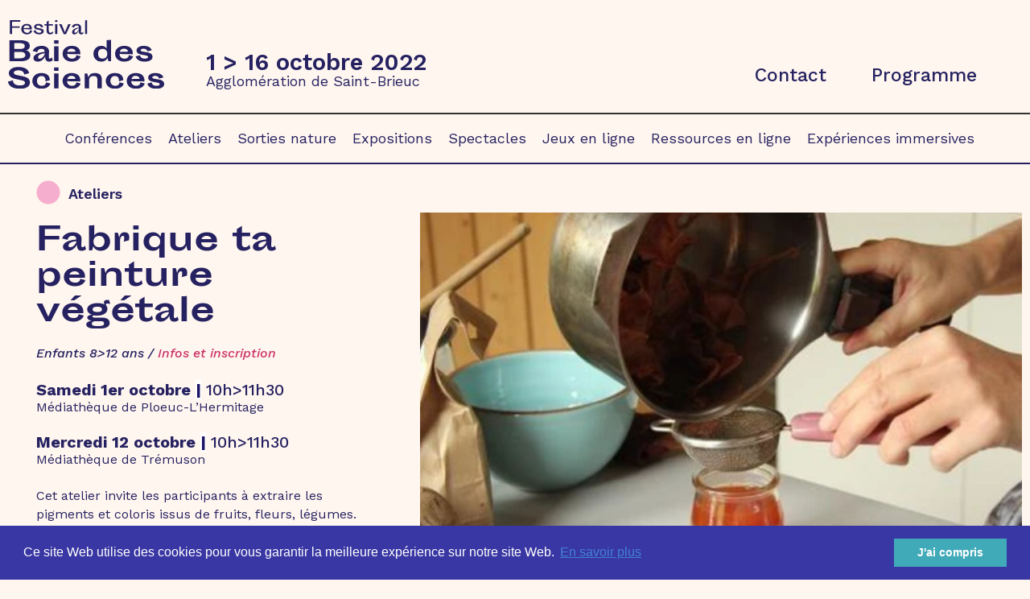

--- FILE ---
content_type: text/html; charset=UTF-8
request_url: https://2022.baiedessciences.fr/fabrique-ta-peinture-vegetale/
body_size: 13430
content:
<!doctype html>
<html lang="fr-FR">
<head>
	<meta charset="UTF-8">
	<meta name="viewport" content="width=device-width, initial-scale=1">
	<link rel="profile" href="https://gmpg.org/xfn/11">
	<meta name='robots' content='index, follow, max-image-preview:large, max-snippet:-1, max-video-preview:-1' />

	<!-- This site is optimized with the Yoast SEO plugin v21.0 - https://yoast.com/wordpress/plugins/seo/ -->
	<title>Fabrique ta peinture végétale - Baie des sciences</title>
	<link rel="canonical" href="https://2022.baiedessciences.fr/fabrique-ta-peinture-vegetale/" />
	<meta property="og:locale" content="fr_FR" />
	<meta property="og:type" content="article" />
	<meta property="og:title" content="Fabrique ta peinture végétale - Baie des sciences" />
	<meta property="og:description" content="Enfants 8&gt;12 ans / Infos et inscription  Samedi 1er octobre | 10h&gt;11h30 Médiathèque de Ploeuc-L&rsquo;Hermitage Mercredi 12 octobre | 10h&gt;11h30 Médiathèque de Trémuson Cet atelier invite les participants à extraire les pigments et coloris issus de fruits, fleurs, légumes. En y ajoutant des produits naturels, les enfants pourront créer des effets et élargir la gamme des nuances ! Cette [&hellip;]" />
	<meta property="og:url" content="https://2022.baiedessciences.fr/fabrique-ta-peinture-vegetale/" />
	<meta property="og:site_name" content="Baie des sciences" />
	<meta property="article:published_time" content="2022-09-12T07:40:10+00:00" />
	<meta property="article:modified_time" content="2022-09-27T08:44:18+00:00" />
	<meta property="og:image" content="https://2022.baiedessciences.fr/wp-content/uploads/2022/09/creation-teinture-vegetale.png" />
	<meta property="og:image:width" content="777" />
	<meta property="og:image:height" content="502" />
	<meta property="og:image:type" content="image/png" />
	<meta name="author" content="BaiedesSciences" />
	<meta name="twitter:card" content="summary_large_image" />
	<meta name="twitter:label1" content="Écrit par" />
	<meta name="twitter:data1" content="BaiedesSciences" />
	<meta name="twitter:label2" content="Durée de lecture estimée" />
	<meta name="twitter:data2" content="1 minute" />
	<script type="application/ld+json" class="yoast-schema-graph">{"@context":"https://schema.org","@graph":[{"@type":"WebPage","@id":"https://2022.baiedessciences.fr/fabrique-ta-peinture-vegetale/","url":"https://2022.baiedessciences.fr/fabrique-ta-peinture-vegetale/","name":"Fabrique ta peinture végétale - Baie des sciences","isPartOf":{"@id":"https://2022.baiedessciences.fr/#website"},"primaryImageOfPage":{"@id":"https://2022.baiedessciences.fr/fabrique-ta-peinture-vegetale/#primaryimage"},"image":{"@id":"https://2022.baiedessciences.fr/fabrique-ta-peinture-vegetale/#primaryimage"},"thumbnailUrl":"https://2022.baiedessciences.fr/wp-content/uploads/2022/09/creation-teinture-vegetale.png","datePublished":"2022-09-12T07:40:10+00:00","dateModified":"2022-09-27T08:44:18+00:00","author":{"@id":"https://2022.baiedessciences.fr/#/schema/person/1186ee738b4965461d0ca971ab2da32c"},"breadcrumb":{"@id":"https://2022.baiedessciences.fr/fabrique-ta-peinture-vegetale/#breadcrumb"},"inLanguage":"fr-FR","potentialAction":[{"@type":"ReadAction","target":["https://2022.baiedessciences.fr/fabrique-ta-peinture-vegetale/"]}]},{"@type":"ImageObject","inLanguage":"fr-FR","@id":"https://2022.baiedessciences.fr/fabrique-ta-peinture-vegetale/#primaryimage","url":"https://2022.baiedessciences.fr/wp-content/uploads/2022/09/creation-teinture-vegetale.png","contentUrl":"https://2022.baiedessciences.fr/wp-content/uploads/2022/09/creation-teinture-vegetale.png","width":777,"height":502},{"@type":"BreadcrumbList","@id":"https://2022.baiedessciences.fr/fabrique-ta-peinture-vegetale/#breadcrumb","itemListElement":[{"@type":"ListItem","position":1,"name":"Accueil","item":"https://2022.baiedessciences.fr/"},{"@type":"ListItem","position":2,"name":"Fabrique ta peinture végétale"}]},{"@type":"WebSite","@id":"https://2022.baiedessciences.fr/#website","url":"https://2022.baiedessciences.fr/","name":"Baie des sciences","description":"Du 1er au 16 Octobre 2022","potentialAction":[{"@type":"SearchAction","target":{"@type":"EntryPoint","urlTemplate":"https://2022.baiedessciences.fr/?s={search_term_string}"},"query-input":"required name=search_term_string"}],"inLanguage":"fr-FR"},{"@type":"Person","@id":"https://2022.baiedessciences.fr/#/schema/person/1186ee738b4965461d0ca971ab2da32c","name":"BaiedesSciences","image":{"@type":"ImageObject","inLanguage":"fr-FR","@id":"https://2022.baiedessciences.fr/#/schema/person/image/","url":"https://secure.gravatar.com/avatar/7cf11aab2dc33c2719eeac1ca505563b?s=96&d=mm&r=g","contentUrl":"https://secure.gravatar.com/avatar/7cf11aab2dc33c2719eeac1ca505563b?s=96&d=mm&r=g","caption":"BaiedesSciences"}}]}</script>
	<!-- / Yoast SEO plugin. -->


<link rel="alternate" type="application/rss+xml" title="Baie des sciences &raquo; Flux" href="https://2022.baiedessciences.fr/feed/" />
<style id='classic-theme-styles-inline-css'>
/*! This file is auto-generated */
.wp-block-button__link{color:#fff;background-color:#32373c;border-radius:9999px;box-shadow:none;text-decoration:none;padding:calc(.667em + 2px) calc(1.333em + 2px);font-size:1.125em}.wp-block-file__button{background:#32373c;color:#fff;text-decoration:none}
</style>
<style id='global-styles-inline-css'>
body{--wp--preset--color--black: #000000;--wp--preset--color--cyan-bluish-gray: #abb8c3;--wp--preset--color--white: #ffffff;--wp--preset--color--pale-pink: #f78da7;--wp--preset--color--vivid-red: #cf2e2e;--wp--preset--color--luminous-vivid-orange: #ff6900;--wp--preset--color--luminous-vivid-amber: #fcb900;--wp--preset--color--light-green-cyan: #7bdcb5;--wp--preset--color--vivid-green-cyan: #00d084;--wp--preset--color--pale-cyan-blue: #8ed1fc;--wp--preset--color--vivid-cyan-blue: #0693e3;--wp--preset--color--vivid-purple: #9b51e0;--wp--preset--gradient--vivid-cyan-blue-to-vivid-purple: linear-gradient(135deg,rgba(6,147,227,1) 0%,rgb(155,81,224) 100%);--wp--preset--gradient--light-green-cyan-to-vivid-green-cyan: linear-gradient(135deg,rgb(122,220,180) 0%,rgb(0,208,130) 100%);--wp--preset--gradient--luminous-vivid-amber-to-luminous-vivid-orange: linear-gradient(135deg,rgba(252,185,0,1) 0%,rgba(255,105,0,1) 100%);--wp--preset--gradient--luminous-vivid-orange-to-vivid-red: linear-gradient(135deg,rgba(255,105,0,1) 0%,rgb(207,46,46) 100%);--wp--preset--gradient--very-light-gray-to-cyan-bluish-gray: linear-gradient(135deg,rgb(238,238,238) 0%,rgb(169,184,195) 100%);--wp--preset--gradient--cool-to-warm-spectrum: linear-gradient(135deg,rgb(74,234,220) 0%,rgb(151,120,209) 20%,rgb(207,42,186) 40%,rgb(238,44,130) 60%,rgb(251,105,98) 80%,rgb(254,248,76) 100%);--wp--preset--gradient--blush-light-purple: linear-gradient(135deg,rgb(255,206,236) 0%,rgb(152,150,240) 100%);--wp--preset--gradient--blush-bordeaux: linear-gradient(135deg,rgb(254,205,165) 0%,rgb(254,45,45) 50%,rgb(107,0,62) 100%);--wp--preset--gradient--luminous-dusk: linear-gradient(135deg,rgb(255,203,112) 0%,rgb(199,81,192) 50%,rgb(65,88,208) 100%);--wp--preset--gradient--pale-ocean: linear-gradient(135deg,rgb(255,245,203) 0%,rgb(182,227,212) 50%,rgb(51,167,181) 100%);--wp--preset--gradient--electric-grass: linear-gradient(135deg,rgb(202,248,128) 0%,rgb(113,206,126) 100%);--wp--preset--gradient--midnight: linear-gradient(135deg,rgb(2,3,129) 0%,rgb(40,116,252) 100%);--wp--preset--font-size--small: 13px;--wp--preset--font-size--medium: 20px;--wp--preset--font-size--large: 36px;--wp--preset--font-size--x-large: 42px;--wp--preset--spacing--20: 0.44rem;--wp--preset--spacing--30: 0.67rem;--wp--preset--spacing--40: 1rem;--wp--preset--spacing--50: 1.5rem;--wp--preset--spacing--60: 2.25rem;--wp--preset--spacing--70: 3.38rem;--wp--preset--spacing--80: 5.06rem;--wp--preset--shadow--natural: 6px 6px 9px rgba(0, 0, 0, 0.2);--wp--preset--shadow--deep: 12px 12px 50px rgba(0, 0, 0, 0.4);--wp--preset--shadow--sharp: 6px 6px 0px rgba(0, 0, 0, 0.2);--wp--preset--shadow--outlined: 6px 6px 0px -3px rgba(255, 255, 255, 1), 6px 6px rgba(0, 0, 0, 1);--wp--preset--shadow--crisp: 6px 6px 0px rgba(0, 0, 0, 1);}:where(.is-layout-flex){gap: 0.5em;}:where(.is-layout-grid){gap: 0.5em;}body .is-layout-flow > .alignleft{float: left;margin-inline-start: 0;margin-inline-end: 2em;}body .is-layout-flow > .alignright{float: right;margin-inline-start: 2em;margin-inline-end: 0;}body .is-layout-flow > .aligncenter{margin-left: auto !important;margin-right: auto !important;}body .is-layout-constrained > .alignleft{float: left;margin-inline-start: 0;margin-inline-end: 2em;}body .is-layout-constrained > .alignright{float: right;margin-inline-start: 2em;margin-inline-end: 0;}body .is-layout-constrained > .aligncenter{margin-left: auto !important;margin-right: auto !important;}body .is-layout-constrained > :where(:not(.alignleft):not(.alignright):not(.alignfull)){max-width: var(--wp--style--global--content-size);margin-left: auto !important;margin-right: auto !important;}body .is-layout-constrained > .alignwide{max-width: var(--wp--style--global--wide-size);}body .is-layout-flex{display: flex;}body .is-layout-flex{flex-wrap: wrap;align-items: center;}body .is-layout-flex > *{margin: 0;}body .is-layout-grid{display: grid;}body .is-layout-grid > *{margin: 0;}:where(.wp-block-columns.is-layout-flex){gap: 2em;}:where(.wp-block-columns.is-layout-grid){gap: 2em;}:where(.wp-block-post-template.is-layout-flex){gap: 1.25em;}:where(.wp-block-post-template.is-layout-grid){gap: 1.25em;}.has-black-color{color: var(--wp--preset--color--black) !important;}.has-cyan-bluish-gray-color{color: var(--wp--preset--color--cyan-bluish-gray) !important;}.has-white-color{color: var(--wp--preset--color--white) !important;}.has-pale-pink-color{color: var(--wp--preset--color--pale-pink) !important;}.has-vivid-red-color{color: var(--wp--preset--color--vivid-red) !important;}.has-luminous-vivid-orange-color{color: var(--wp--preset--color--luminous-vivid-orange) !important;}.has-luminous-vivid-amber-color{color: var(--wp--preset--color--luminous-vivid-amber) !important;}.has-light-green-cyan-color{color: var(--wp--preset--color--light-green-cyan) !important;}.has-vivid-green-cyan-color{color: var(--wp--preset--color--vivid-green-cyan) !important;}.has-pale-cyan-blue-color{color: var(--wp--preset--color--pale-cyan-blue) !important;}.has-vivid-cyan-blue-color{color: var(--wp--preset--color--vivid-cyan-blue) !important;}.has-vivid-purple-color{color: var(--wp--preset--color--vivid-purple) !important;}.has-black-background-color{background-color: var(--wp--preset--color--black) !important;}.has-cyan-bluish-gray-background-color{background-color: var(--wp--preset--color--cyan-bluish-gray) !important;}.has-white-background-color{background-color: var(--wp--preset--color--white) !important;}.has-pale-pink-background-color{background-color: var(--wp--preset--color--pale-pink) !important;}.has-vivid-red-background-color{background-color: var(--wp--preset--color--vivid-red) !important;}.has-luminous-vivid-orange-background-color{background-color: var(--wp--preset--color--luminous-vivid-orange) !important;}.has-luminous-vivid-amber-background-color{background-color: var(--wp--preset--color--luminous-vivid-amber) !important;}.has-light-green-cyan-background-color{background-color: var(--wp--preset--color--light-green-cyan) !important;}.has-vivid-green-cyan-background-color{background-color: var(--wp--preset--color--vivid-green-cyan) !important;}.has-pale-cyan-blue-background-color{background-color: var(--wp--preset--color--pale-cyan-blue) !important;}.has-vivid-cyan-blue-background-color{background-color: var(--wp--preset--color--vivid-cyan-blue) !important;}.has-vivid-purple-background-color{background-color: var(--wp--preset--color--vivid-purple) !important;}.has-black-border-color{border-color: var(--wp--preset--color--black) !important;}.has-cyan-bluish-gray-border-color{border-color: var(--wp--preset--color--cyan-bluish-gray) !important;}.has-white-border-color{border-color: var(--wp--preset--color--white) !important;}.has-pale-pink-border-color{border-color: var(--wp--preset--color--pale-pink) !important;}.has-vivid-red-border-color{border-color: var(--wp--preset--color--vivid-red) !important;}.has-luminous-vivid-orange-border-color{border-color: var(--wp--preset--color--luminous-vivid-orange) !important;}.has-luminous-vivid-amber-border-color{border-color: var(--wp--preset--color--luminous-vivid-amber) !important;}.has-light-green-cyan-border-color{border-color: var(--wp--preset--color--light-green-cyan) !important;}.has-vivid-green-cyan-border-color{border-color: var(--wp--preset--color--vivid-green-cyan) !important;}.has-pale-cyan-blue-border-color{border-color: var(--wp--preset--color--pale-cyan-blue) !important;}.has-vivid-cyan-blue-border-color{border-color: var(--wp--preset--color--vivid-cyan-blue) !important;}.has-vivid-purple-border-color{border-color: var(--wp--preset--color--vivid-purple) !important;}.has-vivid-cyan-blue-to-vivid-purple-gradient-background{background: var(--wp--preset--gradient--vivid-cyan-blue-to-vivid-purple) !important;}.has-light-green-cyan-to-vivid-green-cyan-gradient-background{background: var(--wp--preset--gradient--light-green-cyan-to-vivid-green-cyan) !important;}.has-luminous-vivid-amber-to-luminous-vivid-orange-gradient-background{background: var(--wp--preset--gradient--luminous-vivid-amber-to-luminous-vivid-orange) !important;}.has-luminous-vivid-orange-to-vivid-red-gradient-background{background: var(--wp--preset--gradient--luminous-vivid-orange-to-vivid-red) !important;}.has-very-light-gray-to-cyan-bluish-gray-gradient-background{background: var(--wp--preset--gradient--very-light-gray-to-cyan-bluish-gray) !important;}.has-cool-to-warm-spectrum-gradient-background{background: var(--wp--preset--gradient--cool-to-warm-spectrum) !important;}.has-blush-light-purple-gradient-background{background: var(--wp--preset--gradient--blush-light-purple) !important;}.has-blush-bordeaux-gradient-background{background: var(--wp--preset--gradient--blush-bordeaux) !important;}.has-luminous-dusk-gradient-background{background: var(--wp--preset--gradient--luminous-dusk) !important;}.has-pale-ocean-gradient-background{background: var(--wp--preset--gradient--pale-ocean) !important;}.has-electric-grass-gradient-background{background: var(--wp--preset--gradient--electric-grass) !important;}.has-midnight-gradient-background{background: var(--wp--preset--gradient--midnight) !important;}.has-small-font-size{font-size: var(--wp--preset--font-size--small) !important;}.has-medium-font-size{font-size: var(--wp--preset--font-size--medium) !important;}.has-large-font-size{font-size: var(--wp--preset--font-size--large) !important;}.has-x-large-font-size{font-size: var(--wp--preset--font-size--x-large) !important;}
.wp-block-navigation a:where(:not(.wp-element-button)){color: inherit;}
:where(.wp-block-post-template.is-layout-flex){gap: 1.25em;}:where(.wp-block-post-template.is-layout-grid){gap: 1.25em;}
:where(.wp-block-columns.is-layout-flex){gap: 2em;}:where(.wp-block-columns.is-layout-grid){gap: 2em;}
.wp-block-pullquote{font-size: 1.5em;line-height: 1.6;}
</style>
<link rel='stylesheet' id='wpo_min-header-0-css' href='https://2022.baiedessciences.fr/wp-content/cache/wpo-minify/1693486503/assets/wpo-minify-header-40857276.min.css' media='all' />
<link rel="preconnect" href="https://fonts.gstatic.com/" crossorigin><link rel="https://api.w.org/" href="https://2022.baiedessciences.fr/wp-json/" /><link rel="alternate" type="application/json" href="https://2022.baiedessciences.fr/wp-json/wp/v2/posts/3215" /><link rel="alternate" type="application/json+oembed" href="https://2022.baiedessciences.fr/wp-json/oembed/1.0/embed?url=https%3A%2F%2F2022.baiedessciences.fr%2Ffabrique-ta-peinture-vegetale%2F" />
<link rel="alternate" type="text/xml+oembed" href="https://2022.baiedessciences.fr/wp-json/oembed/1.0/embed?url=https%3A%2F%2F2022.baiedessciences.fr%2Ffabrique-ta-peinture-vegetale%2F&#038;format=xml" />

		<!-- GA Google Analytics @ https://m0n.co/ga -->
		<script async src="https://www.googletagmanager.com/gtag/js?id=UA-179520901-1"></script>
		<script>
			window.dataLayer = window.dataLayer || [];
			function gtag(){dataLayer.push(arguments);}
			gtag('js', new Date());
			gtag('config', 'UA-179520901-1');
		</script>

	<meta name="generator" content="Elementor 3.15.3; features: e_dom_optimization, e_optimized_assets_loading, e_optimized_css_loading, e_font_icon_svg, additional_custom_breakpoints; settings: css_print_method-external, google_font-enabled, font_display-auto">
<link rel="icon" href="https://2022.baiedessciences.fr/wp-content/uploads/2020/09/Baie-des-Sciences-2022-Favicon-32x32px.svg" sizes="32x32" />
<link rel="icon" href="https://2022.baiedessciences.fr/wp-content/uploads/2020/09/Baie-des-Sciences-2022-Favicon-32x32px.svg" sizes="192x192" />
<link rel="apple-touch-icon" href="https://2022.baiedessciences.fr/wp-content/uploads/2020/09/Baie-des-Sciences-2022-Favicon-32x32px.svg" />
<meta name="msapplication-TileImage" content="https://2022.baiedessciences.fr/wp-content/uploads/2020/09/Baie-des-Sciences-2022-Favicon-32x32px.svg" />
</head>
<body data-rsssl=1 class="post-template-default single single-post postid-3215 single-format-standard elementor-default elementor-template-full-width elementor-kit-10 elementor-page elementor-page-3215 elementor-page-449">


<a class="skip-link screen-reader-text" href="#content">Aller au contenu</a>

		<div data-elementor-type="header" data-elementor-id="15" class="elementor elementor-15 elementor-location-header" data-elementor-post-type="elementor_library">
								<section class="elementor-section elementor-top-section elementor-element elementor-element-8c5a651 elementor-section-boxed elementor-section-height-default elementor-section-height-default" data-id="8c5a651" data-element_type="section" id="header-site" data-settings="{&quot;background_background&quot;:&quot;classic&quot;,&quot;sticky&quot;:&quot;top&quot;,&quot;sticky_on&quot;:[&quot;desktop&quot;,&quot;laptop&quot;,&quot;tablet_extra&quot;,&quot;tablet&quot;,&quot;mobile_extra&quot;,&quot;mobile&quot;],&quot;sticky_offset&quot;:0,&quot;sticky_effects_offset&quot;:0}">
						<div class="elementor-container elementor-column-gap-default">
					<div class="elementor-column elementor-col-20 elementor-top-column elementor-element elementor-element-c620963" data-id="c620963" data-element_type="column">
			<div class="elementor-widget-wrap elementor-element-populated">
								<div class="elementor-element elementor-element-2224e23 elementor-widget elementor-widget-image" data-id="2224e23" data-element_type="widget" data-widget_type="image.default">
				<div class="elementor-widget-container">
			<style>/*! elementor - v3.15.0 - 20-08-2023 */
.elementor-widget-image{text-align:center}.elementor-widget-image a{display:inline-block}.elementor-widget-image a img[src$=".svg"]{width:48px}.elementor-widget-image img{vertical-align:middle;display:inline-block}</style>													<a href="https://2022.baiedessciences.fr">
							<img width="300" height="300" src="https://2022.baiedessciences.fr/wp-content/uploads/2020/09/Header-Logo-1.svg" class="attachment-medium size-medium wp-image-2530" alt="" srcset="https://2022.baiedessciences.fr/wp-content/uploads//2020/09/Header-Logo-1.svg 150w, https://2022.baiedessciences.fr/wp-content/uploads//2020/09/Header-Logo-1.svg 300w, https://2022.baiedessciences.fr/wp-content/uploads//2020/09/Header-Logo-1.svg 1024w" sizes="(max-width: 300px) 100vw, 300px" />								</a>
															</div>
				</div>
					</div>
		</div>
				<div class="elementor-column elementor-col-20 elementor-top-column elementor-element elementor-element-0781444 elementor-hidden-mobile" data-id="0781444" data-element_type="column">
			<div class="elementor-widget-wrap elementor-element-populated">
								<div class="elementor-element elementor-element-572567d elementor-widget elementor-widget-heading" data-id="572567d" data-element_type="widget" id="date-header" data-widget_type="heading.default">
				<div class="elementor-widget-container">
			<style>/*! elementor - v3.15.0 - 20-08-2023 */
.elementor-heading-title{padding:0;margin:0;line-height:1}.elementor-widget-heading .elementor-heading-title[class*=elementor-size-]>a{color:inherit;font-size:inherit;line-height:inherit}.elementor-widget-heading .elementor-heading-title.elementor-size-small{font-size:15px}.elementor-widget-heading .elementor-heading-title.elementor-size-medium{font-size:19px}.elementor-widget-heading .elementor-heading-title.elementor-size-large{font-size:29px}.elementor-widget-heading .elementor-heading-title.elementor-size-xl{font-size:39px}.elementor-widget-heading .elementor-heading-title.elementor-size-xxl{font-size:59px}</style><p class="elementor-heading-title elementor-size-default">1 > 16 octobre 2022</p>		</div>
				</div>
				<div class="elementor-element elementor-element-cca7bb6 elementor-widget elementor-widget-heading" data-id="cca7bb6" data-element_type="widget" data-widget_type="heading.default">
				<div class="elementor-widget-container">
			<div class="elementor-heading-title elementor-size-default">Agglomération de Saint-Brieuc</div>		</div>
				</div>
					</div>
		</div>
				<div class="elementor-column elementor-col-20 elementor-top-column elementor-element elementor-element-c2c222b elementor-hidden-phone" data-id="c2c222b" data-element_type="column">
			<div class="elementor-widget-wrap elementor-element-populated">
								<div class="elementor-element elementor-element-a85fcfc elementor-align-right header-link elementor-widget elementor-widget-button" data-id="a85fcfc" data-element_type="widget" data-widget_type="button.default">
				<div class="elementor-widget-container">
					<div class="elementor-button-wrapper">
			<a class="elementor-button elementor-button-link elementor-size-sm" href="/contact/">
						<span class="elementor-button-content-wrapper">
						<span class="elementor-button-text">Contact</span>
		</span>
					</a>
		</div>
				</div>
				</div>
					</div>
		</div>
				<div class="elementor-column elementor-col-20 elementor-top-column elementor-element elementor-element-702be03 elementor-hidden-phone" data-id="702be03" data-element_type="column">
			<div class="elementor-widget-wrap elementor-element-populated">
								<div class="elementor-element elementor-element-7cc9089 elementor-align-right header-link elementor-widget elementor-widget-button" data-id="7cc9089" data-element_type="widget" data-widget_type="button.default">
				<div class="elementor-widget-container">
					<div class="elementor-button-wrapper">
			<a class="elementor-button elementor-button-link elementor-size-sm" href="/programme/">
						<span class="elementor-button-content-wrapper">
						<span class="elementor-button-text">Programme</span>
		</span>
					</a>
		</div>
				</div>
				</div>
					</div>
		</div>
				<div class="elementor-column elementor-col-20 elementor-top-column elementor-element elementor-element-4f64216 elementor-hidden-desktop elementor-hidden-laptop elementor-hidden-tablet_extra" data-id="4f64216" data-element_type="column">
			<div class="elementor-widget-wrap elementor-element-populated">
								<div class="elementor-element elementor-element-06e7a60 elementor-align-right elementor-tablet-align-right elementor-widget elementor-widget-bdt-offcanvas" data-id="06e7a60" data-element_type="widget" id="btn-main-menu" data-widget_type="bdt-offcanvas.default">
				<div class="elementor-widget-container">
			

		
		<div class="bdt-offcanvas-button-wrapper">
			<a class="bdt-offcanvas-button elementor-button elementor-size-sm" data-bdt-toggle="target: #bdt-offcanvas-06e7a60" href="#">

				<span class="elementor-button-content-wrapper">
											<span class="bdt-offcanvas-button-icon bdt-flex bdt-flex-align-left">

							<svg aria-hidden="true" class="fa-fw e-font-icon-svg e-fas-bars" viewBox="0 0 448 512" xmlns="http://www.w3.org/2000/svg"><path d="M16 132h416c8.837 0 16-7.163 16-16V76c0-8.837-7.163-16-16-16H16C7.163 60 0 67.163 0 76v40c0 8.837 7.163 16 16 16zm0 160h416c8.837 0 16-7.163 16-16v-40c0-8.837-7.163-16-16-16H16c-8.837 0-16 7.163-16 16v40c0 8.837 7.163 16 16 16zm0 160h416c8.837 0 16-7.163 16-16v-40c0-8.837-7.163-16-16-16H16c-8.837 0-16 7.163-16 16v40c0 8.837 7.163 16 16 16z"></path></svg>
						</span>
														</span>

			</a>
		</div>


		<div class="bdt-offcanvas" id="bdt-offcanvas-06e7a60" data-settings="{&quot;id&quot;:&quot;bdt-offcanvas-06e7a60&quot;,&quot;layout&quot;:&quot;default&quot;}" data-bdt-offcanvas="mode: slide;">
			<div class="bdt-offcanvas-bar">

									<button class="bdt-offcanvas-close" type="button" data-bdt-close>
										</button>
				

									
							<div data-elementor-type="section" data-elementor-id="63" class="elementor elementor-63 elementor-location-header" data-elementor-post-type="elementor_library">
								<section class="elementor-section elementor-top-section elementor-element elementor-element-8a97b41 elementor-section-boxed elementor-section-height-default elementor-section-height-default" data-id="8a97b41" data-element_type="section" id="section-sidebar" data-settings="{&quot;background_background&quot;:&quot;classic&quot;}">
						<div class="elementor-container elementor-column-gap-default">
					<div class="elementor-column elementor-col-33 elementor-top-column elementor-element elementor-element-a702cf5 elementor-hidden-mobile" data-id="a702cf5" data-element_type="column" data-settings="{&quot;background_background&quot;:&quot;classic&quot;}">
			<div class="elementor-widget-wrap elementor-element-populated">
					<div class="elementor-background-overlay"></div>
								<div class="elementor-element elementor-element-5cfe2fe elementor-widget elementor-widget-image" data-id="5cfe2fe" data-element_type="widget" data-settings="{&quot;ep_floating_effects_show&quot;:&quot;yes&quot;,&quot;ep_floating_effects_easing&quot;:&quot;easeInOutQuad&quot;}" data-widget_type="image.default">
				<div class="elementor-widget-container">
															<img width="300" height="300" src="https://2022.baiedessciences.fr/wp-content/uploads/2022/08/Baie-des-Sciences-2022-Site-Web-Elements-graphiques-04.svg" class="attachment-medium size-medium wp-image-2744" alt="" srcset="https://2022.baiedessciences.fr/wp-content/uploads//2022/08/Baie-des-Sciences-2022-Site-Web-Elements-graphiques-04.svg 150w, https://2022.baiedessciences.fr/wp-content/uploads//2022/08/Baie-des-Sciences-2022-Site-Web-Elements-graphiques-04.svg 300w, https://2022.baiedessciences.fr/wp-content/uploads//2022/08/Baie-des-Sciences-2022-Site-Web-Elements-graphiques-04.svg 1024w" sizes="(max-width: 300px) 100vw, 300px" />															</div>
				</div>
				<div class="elementor-element elementor-element-c10c06e elementor-widget elementor-widget-spacer" data-id="c10c06e" data-element_type="widget" data-widget_type="spacer.default">
				<div class="elementor-widget-container">
			<style>/*! elementor - v3.15.0 - 20-08-2023 */
.elementor-column .elementor-spacer-inner{height:var(--spacer-size)}.e-con{--container-widget-width:100%}.e-con-inner>.elementor-widget-spacer,.e-con>.elementor-widget-spacer{width:var(--container-widget-width,var(--spacer-size));--align-self:var(--container-widget-align-self,initial);--flex-shrink:0}.e-con-inner>.elementor-widget-spacer>.elementor-widget-container,.e-con-inner>.elementor-widget-spacer>.elementor-widget-container>.elementor-spacer,.e-con>.elementor-widget-spacer>.elementor-widget-container,.e-con>.elementor-widget-spacer>.elementor-widget-container>.elementor-spacer{height:100%}.e-con-inner>.elementor-widget-spacer>.elementor-widget-container>.elementor-spacer>.elementor-spacer-inner,.e-con>.elementor-widget-spacer>.elementor-widget-container>.elementor-spacer>.elementor-spacer-inner{height:var(--container-widget-height,var(--spacer-size))}</style>		<div class="elementor-spacer">
			<div class="elementor-spacer-inner"></div>
		</div>
				</div>
				</div>
					</div>
		</div>
				<div class="elementor-column elementor-col-33 elementor-top-column elementor-element elementor-element-4427ae0" data-id="4427ae0" data-element_type="column">
			<div class="elementor-widget-wrap elementor-element-populated">
								<div class="elementor-element elementor-element-5c67624 elementor-nav-menu__align-center elementor-nav-menu--dropdown-none elementor-widget elementor-widget-nav-menu" data-id="5c67624" data-element_type="widget" data-settings="{&quot;layout&quot;:&quot;vertical&quot;,&quot;submenu_icon&quot;:{&quot;value&quot;:&quot;&lt;svg class=\&quot;e-font-icon-svg e-fas-caret-down\&quot; viewBox=\&quot;0 0 320 512\&quot; xmlns=\&quot;http:\/\/www.w3.org\/2000\/svg\&quot;&gt;&lt;path d=\&quot;M31.3 192h257.3c17.8 0 26.7 21.5 14.1 34.1L174.1 354.8c-7.8 7.8-20.5 7.8-28.3 0L17.2 226.1C4.6 213.5 13.5 192 31.3 192z\&quot;&gt;&lt;\/path&gt;&lt;\/svg&gt;&quot;,&quot;library&quot;:&quot;fa-solid&quot;}}" data-widget_type="nav-menu.default">
				<div class="elementor-widget-container">
			<link rel="stylesheet" href="https://2022.baiedessciences.fr/wp-content/uploads/elementor/css/custom-pro-widget-nav-menu.min.css?ver=1693487024">			<nav class="elementor-nav-menu--main elementor-nav-menu__container elementor-nav-menu--layout-vertical e--pointer-none">
				<ul id="menu-1-5c67624" class="elementor-nav-menu sm-vertical"><li class="menu-item menu-item-type-post_type menu-item-object-page menu-item-55"><a href="https://2022.baiedessciences.fr/programme/" class="elementor-item">Programme</a></li>
<li class="menu-item menu-item-type-post_type menu-item-object-page menu-item-48"><a href="https://2022.baiedessciences.fr/conferences/" class="elementor-item">Conférences</a></li>
<li class="menu-item menu-item-type-post_type menu-item-object-page menu-item-46"><a href="https://2022.baiedessciences.fr/ateliers/" class="elementor-item">Ateliers</a></li>
<li class="menu-item menu-item-type-post_type menu-item-object-page menu-item-51"><a href="https://2022.baiedessciences.fr/sorties-nature/" class="elementor-item">Sorties nature</a></li>
<li class="menu-item menu-item-type-post_type menu-item-object-page menu-item-50"><a href="https://2022.baiedessciences.fr/expositions/" class="elementor-item">Expositions</a></li>
<li class="menu-item menu-item-type-post_type menu-item-object-page menu-item-57"><a href="https://2022.baiedessciences.fr/spectacle/" class="elementor-item">Spectacles</a></li>
<li class="menu-item menu-item-type-post_type menu-item-object-page menu-item-52"><a href="https://2022.baiedessciences.fr/jeux-en-ligne/" class="elementor-item">Jeux en ligne</a></li>
<li class="menu-item menu-item-type-post_type menu-item-object-page menu-item-56"><a href="https://2022.baiedessciences.fr/ressources-en-ligne/" class="elementor-item">Ressources en ligne</a></li>
<li class="menu-item menu-item-type-post_type menu-item-object-page menu-item-53"><a href="https://2022.baiedessciences.fr/experience-immersive/" class="elementor-item">Expériences immersives</a></li>
</ul>			</nav>
						<nav class="elementor-nav-menu--dropdown elementor-nav-menu__container" aria-hidden="true">
				<ul id="menu-2-5c67624" class="elementor-nav-menu sm-vertical"><li class="menu-item menu-item-type-post_type menu-item-object-page menu-item-55"><a href="https://2022.baiedessciences.fr/programme/" class="elementor-item" tabindex="-1">Programme</a></li>
<li class="menu-item menu-item-type-post_type menu-item-object-page menu-item-48"><a href="https://2022.baiedessciences.fr/conferences/" class="elementor-item" tabindex="-1">Conférences</a></li>
<li class="menu-item menu-item-type-post_type menu-item-object-page menu-item-46"><a href="https://2022.baiedessciences.fr/ateliers/" class="elementor-item" tabindex="-1">Ateliers</a></li>
<li class="menu-item menu-item-type-post_type menu-item-object-page menu-item-51"><a href="https://2022.baiedessciences.fr/sorties-nature/" class="elementor-item" tabindex="-1">Sorties nature</a></li>
<li class="menu-item menu-item-type-post_type menu-item-object-page menu-item-50"><a href="https://2022.baiedessciences.fr/expositions/" class="elementor-item" tabindex="-1">Expositions</a></li>
<li class="menu-item menu-item-type-post_type menu-item-object-page menu-item-57"><a href="https://2022.baiedessciences.fr/spectacle/" class="elementor-item" tabindex="-1">Spectacles</a></li>
<li class="menu-item menu-item-type-post_type menu-item-object-page menu-item-52"><a href="https://2022.baiedessciences.fr/jeux-en-ligne/" class="elementor-item" tabindex="-1">Jeux en ligne</a></li>
<li class="menu-item menu-item-type-post_type menu-item-object-page menu-item-56"><a href="https://2022.baiedessciences.fr/ressources-en-ligne/" class="elementor-item" tabindex="-1">Ressources en ligne</a></li>
<li class="menu-item menu-item-type-post_type menu-item-object-page menu-item-53"><a href="https://2022.baiedessciences.fr/experience-immersive/" class="elementor-item" tabindex="-1">Expériences immersives</a></li>
</ul>			</nav>
				</div>
				</div>
				<div class="elementor-element elementor-element-232e69d elementor-widget-divider--view-line elementor-widget elementor-widget-divider" data-id="232e69d" data-element_type="widget" data-widget_type="divider.default">
				<div class="elementor-widget-container">
			<style>/*! elementor - v3.15.0 - 20-08-2023 */
.elementor-widget-divider{--divider-border-style:none;--divider-border-width:1px;--divider-color:#0c0d0e;--divider-icon-size:20px;--divider-element-spacing:10px;--divider-pattern-height:24px;--divider-pattern-size:20px;--divider-pattern-url:none;--divider-pattern-repeat:repeat-x}.elementor-widget-divider .elementor-divider{display:flex}.elementor-widget-divider .elementor-divider__text{font-size:15px;line-height:1;max-width:95%}.elementor-widget-divider .elementor-divider__element{margin:0 var(--divider-element-spacing);flex-shrink:0}.elementor-widget-divider .elementor-icon{font-size:var(--divider-icon-size)}.elementor-widget-divider .elementor-divider-separator{display:flex;margin:0;direction:ltr}.elementor-widget-divider--view-line_icon .elementor-divider-separator,.elementor-widget-divider--view-line_text .elementor-divider-separator{align-items:center}.elementor-widget-divider--view-line_icon .elementor-divider-separator:after,.elementor-widget-divider--view-line_icon .elementor-divider-separator:before,.elementor-widget-divider--view-line_text .elementor-divider-separator:after,.elementor-widget-divider--view-line_text .elementor-divider-separator:before{display:block;content:"";border-bottom:0;flex-grow:1;border-top:var(--divider-border-width) var(--divider-border-style) var(--divider-color)}.elementor-widget-divider--element-align-left .elementor-divider .elementor-divider-separator>.elementor-divider__svg:first-of-type{flex-grow:0;flex-shrink:100}.elementor-widget-divider--element-align-left .elementor-divider-separator:before{content:none}.elementor-widget-divider--element-align-left .elementor-divider__element{margin-left:0}.elementor-widget-divider--element-align-right .elementor-divider .elementor-divider-separator>.elementor-divider__svg:last-of-type{flex-grow:0;flex-shrink:100}.elementor-widget-divider--element-align-right .elementor-divider-separator:after{content:none}.elementor-widget-divider--element-align-right .elementor-divider__element{margin-right:0}.elementor-widget-divider:not(.elementor-widget-divider--view-line_text):not(.elementor-widget-divider--view-line_icon) .elementor-divider-separator{border-top:var(--divider-border-width) var(--divider-border-style) var(--divider-color)}.elementor-widget-divider--separator-type-pattern{--divider-border-style:none}.elementor-widget-divider--separator-type-pattern.elementor-widget-divider--view-line .elementor-divider-separator,.elementor-widget-divider--separator-type-pattern:not(.elementor-widget-divider--view-line) .elementor-divider-separator:after,.elementor-widget-divider--separator-type-pattern:not(.elementor-widget-divider--view-line) .elementor-divider-separator:before,.elementor-widget-divider--separator-type-pattern:not([class*=elementor-widget-divider--view]) .elementor-divider-separator{width:100%;min-height:var(--divider-pattern-height);-webkit-mask-size:var(--divider-pattern-size) 100%;mask-size:var(--divider-pattern-size) 100%;-webkit-mask-repeat:var(--divider-pattern-repeat);mask-repeat:var(--divider-pattern-repeat);background-color:var(--divider-color);-webkit-mask-image:var(--divider-pattern-url);mask-image:var(--divider-pattern-url)}.elementor-widget-divider--no-spacing{--divider-pattern-size:auto}.elementor-widget-divider--bg-round{--divider-pattern-repeat:round}.rtl .elementor-widget-divider .elementor-divider__text{direction:rtl}.e-con-inner>.elementor-widget-divider,.e-con>.elementor-widget-divider{width:var(--container-widget-width,100%);--flex-grow:var(--container-widget-flex-grow)}</style>		<div class="elementor-divider">
			<span class="elementor-divider-separator">
						</span>
		</div>
				</div>
				</div>
				<div class="elementor-element elementor-element-ea208c1 elementor-nav-menu__align-center elementor-nav-menu--dropdown-none elementor-widget elementor-widget-nav-menu" data-id="ea208c1" data-element_type="widget" data-settings="{&quot;layout&quot;:&quot;vertical&quot;,&quot;submenu_icon&quot;:{&quot;value&quot;:&quot;&lt;svg class=\&quot;e-font-icon-svg e-fas-caret-down\&quot; viewBox=\&quot;0 0 320 512\&quot; xmlns=\&quot;http:\/\/www.w3.org\/2000\/svg\&quot;&gt;&lt;path d=\&quot;M31.3 192h257.3c17.8 0 26.7 21.5 14.1 34.1L174.1 354.8c-7.8 7.8-20.5 7.8-28.3 0L17.2 226.1C4.6 213.5 13.5 192 31.3 192z\&quot;&gt;&lt;\/path&gt;&lt;\/svg&gt;&quot;,&quot;library&quot;:&quot;fa-solid&quot;}}" data-widget_type="nav-menu.default">
				<div class="elementor-widget-container">
						<nav class="elementor-nav-menu--main elementor-nav-menu__container elementor-nav-menu--layout-vertical e--pointer-none">
				<ul id="menu-1-ea208c1" class="elementor-nav-menu sm-vertical"><li class="menu-item menu-item-type-post_type menu-item-object-page menu-item-59"><a href="https://2022.baiedessciences.fr/contact/" class="elementor-item">Contact et réservation</a></li>
<li class="menu-item menu-item-type-post_type menu-item-object-page menu-item-58"><a href="https://2022.baiedessciences.fr/partenaires/" class="elementor-item">Partenaires</a></li>
<li class="menu-item menu-item-type-post_type menu-item-object-page menu-item-privacy-policy menu-item-662"><a rel="privacy-policy" href="https://2022.baiedessciences.fr/mentions-legales/" class="elementor-item">Mentions légales</a></li>
<li class="menu-item menu-item-type-custom menu-item-object-custom menu-item-1008"><a target="_blank" rel="noopener" href="https://2020.baiedessciences.fr" class="elementor-item">Édition 2020</a></li>
<li class="menu-item menu-item-type-custom menu-item-object-custom menu-item-2571"><a target="_blank" rel="noopener" href="https://2021.baiedessciences.fr" class="elementor-item">Édition 2021</a></li>
</ul>			</nav>
						<nav class="elementor-nav-menu--dropdown elementor-nav-menu__container" aria-hidden="true">
				<ul id="menu-2-ea208c1" class="elementor-nav-menu sm-vertical"><li class="menu-item menu-item-type-post_type menu-item-object-page menu-item-59"><a href="https://2022.baiedessciences.fr/contact/" class="elementor-item" tabindex="-1">Contact et réservation</a></li>
<li class="menu-item menu-item-type-post_type menu-item-object-page menu-item-58"><a href="https://2022.baiedessciences.fr/partenaires/" class="elementor-item" tabindex="-1">Partenaires</a></li>
<li class="menu-item menu-item-type-post_type menu-item-object-page menu-item-privacy-policy menu-item-662"><a rel="privacy-policy" href="https://2022.baiedessciences.fr/mentions-legales/" class="elementor-item" tabindex="-1">Mentions légales</a></li>
<li class="menu-item menu-item-type-custom menu-item-object-custom menu-item-1008"><a target="_blank" rel="noopener" href="https://2020.baiedessciences.fr" class="elementor-item" tabindex="-1">Édition 2020</a></li>
<li class="menu-item menu-item-type-custom menu-item-object-custom menu-item-2571"><a target="_blank" rel="noopener" href="https://2021.baiedessciences.fr" class="elementor-item" tabindex="-1">Édition 2021</a></li>
</ul>			</nav>
				</div>
				</div>
					</div>
		</div>
				<div class="elementor-column elementor-col-33 elementor-top-column elementor-element elementor-element-fc1a435 elementor-hidden-mobile" data-id="fc1a435" data-element_type="column" data-settings="{&quot;background_background&quot;:&quot;classic&quot;}">
			<div class="elementor-widget-wrap elementor-element-populated">
					<div class="elementor-background-overlay"></div>
								<div class="elementor-element elementor-element-21ce2b2 elementor-widget elementor-widget-spacer" data-id="21ce2b2" data-element_type="widget" data-widget_type="spacer.default">
				<div class="elementor-widget-container">
					<div class="elementor-spacer">
			<div class="elementor-spacer-inner"></div>
		</div>
				</div>
				</div>
					</div>
		</div>
							</div>
		</section>
						</div>
		
												</div>
		</div>

			</div>
				</div>
					</div>
		</div>
							</div>
		</section>
				<section class="elementor-section elementor-top-section elementor-element elementor-element-2597478 elementor-hidden-tablet elementor-hidden-mobile_extra elementor-hidden-mobile elementor-section-boxed elementor-section-height-default elementor-section-height-default" data-id="2597478" data-element_type="section" id="section-menu">
						<div class="elementor-container elementor-column-gap-default">
					<div class="elementor-column elementor-col-100 elementor-top-column elementor-element elementor-element-d9816ef" data-id="d9816ef" data-element_type="column">
			<div class="elementor-widget-wrap elementor-element-populated">
								<div class="elementor-element elementor-element-6b5cac5 elementor-nav-menu__align-center elementor-nav-menu--dropdown-none elementor-widget elementor-widget-nav-menu" data-id="6b5cac5" data-element_type="widget" id="menu-principal" data-settings="{&quot;layout&quot;:&quot;horizontal&quot;,&quot;submenu_icon&quot;:{&quot;value&quot;:&quot;&lt;svg class=\&quot;e-font-icon-svg e-fas-caret-down\&quot; viewBox=\&quot;0 0 320 512\&quot; xmlns=\&quot;http:\/\/www.w3.org\/2000\/svg\&quot;&gt;&lt;path d=\&quot;M31.3 192h257.3c17.8 0 26.7 21.5 14.1 34.1L174.1 354.8c-7.8 7.8-20.5 7.8-28.3 0L17.2 226.1C4.6 213.5 13.5 192 31.3 192z\&quot;&gt;&lt;\/path&gt;&lt;\/svg&gt;&quot;,&quot;library&quot;:&quot;fa-solid&quot;}}" data-widget_type="nav-menu.default">
				<div class="elementor-widget-container">
						<nav class="elementor-nav-menu--main elementor-nav-menu__container elementor-nav-menu--layout-horizontal e--pointer-underline e--animation-fade">
				<ul id="menu-1-6b5cac5" class="elementor-nav-menu"><li class="menu-item menu-item-type-post_type menu-item-object-page menu-item-55"><a href="https://2022.baiedessciences.fr/programme/" class="elementor-item">Programme</a></li>
<li class="menu-item menu-item-type-post_type menu-item-object-page menu-item-48"><a href="https://2022.baiedessciences.fr/conferences/" class="elementor-item">Conférences</a></li>
<li class="menu-item menu-item-type-post_type menu-item-object-page menu-item-46"><a href="https://2022.baiedessciences.fr/ateliers/" class="elementor-item">Ateliers</a></li>
<li class="menu-item menu-item-type-post_type menu-item-object-page menu-item-51"><a href="https://2022.baiedessciences.fr/sorties-nature/" class="elementor-item">Sorties nature</a></li>
<li class="menu-item menu-item-type-post_type menu-item-object-page menu-item-50"><a href="https://2022.baiedessciences.fr/expositions/" class="elementor-item">Expositions</a></li>
<li class="menu-item menu-item-type-post_type menu-item-object-page menu-item-57"><a href="https://2022.baiedessciences.fr/spectacle/" class="elementor-item">Spectacles</a></li>
<li class="menu-item menu-item-type-post_type menu-item-object-page menu-item-52"><a href="https://2022.baiedessciences.fr/jeux-en-ligne/" class="elementor-item">Jeux en ligne</a></li>
<li class="menu-item menu-item-type-post_type menu-item-object-page menu-item-56"><a href="https://2022.baiedessciences.fr/ressources-en-ligne/" class="elementor-item">Ressources en ligne</a></li>
<li class="menu-item menu-item-type-post_type menu-item-object-page menu-item-53"><a href="https://2022.baiedessciences.fr/experience-immersive/" class="elementor-item">Expériences immersives</a></li>
</ul>			</nav>
						<nav class="elementor-nav-menu--dropdown elementor-nav-menu__container" aria-hidden="true">
				<ul id="menu-2-6b5cac5" class="elementor-nav-menu"><li class="menu-item menu-item-type-post_type menu-item-object-page menu-item-55"><a href="https://2022.baiedessciences.fr/programme/" class="elementor-item" tabindex="-1">Programme</a></li>
<li class="menu-item menu-item-type-post_type menu-item-object-page menu-item-48"><a href="https://2022.baiedessciences.fr/conferences/" class="elementor-item" tabindex="-1">Conférences</a></li>
<li class="menu-item menu-item-type-post_type menu-item-object-page menu-item-46"><a href="https://2022.baiedessciences.fr/ateliers/" class="elementor-item" tabindex="-1">Ateliers</a></li>
<li class="menu-item menu-item-type-post_type menu-item-object-page menu-item-51"><a href="https://2022.baiedessciences.fr/sorties-nature/" class="elementor-item" tabindex="-1">Sorties nature</a></li>
<li class="menu-item menu-item-type-post_type menu-item-object-page menu-item-50"><a href="https://2022.baiedessciences.fr/expositions/" class="elementor-item" tabindex="-1">Expositions</a></li>
<li class="menu-item menu-item-type-post_type menu-item-object-page menu-item-57"><a href="https://2022.baiedessciences.fr/spectacle/" class="elementor-item" tabindex="-1">Spectacles</a></li>
<li class="menu-item menu-item-type-post_type menu-item-object-page menu-item-52"><a href="https://2022.baiedessciences.fr/jeux-en-ligne/" class="elementor-item" tabindex="-1">Jeux en ligne</a></li>
<li class="menu-item menu-item-type-post_type menu-item-object-page menu-item-56"><a href="https://2022.baiedessciences.fr/ressources-en-ligne/" class="elementor-item" tabindex="-1">Ressources en ligne</a></li>
<li class="menu-item menu-item-type-post_type menu-item-object-page menu-item-53"><a href="https://2022.baiedessciences.fr/experience-immersive/" class="elementor-item" tabindex="-1">Expériences immersives</a></li>
</ul>			</nav>
				</div>
				</div>
					</div>
		</div>
							</div>
		</section>
						</div>
				<div data-elementor-type="wp-post" data-elementor-id="3215" class="elementor elementor-3215" data-elementor-post-type="post">
									<section class="elementor-section elementor-top-section elementor-element elementor-element-7663e4e elementor-reverse-mobile elementor-section-boxed elementor-section-height-default elementor-section-height-default" data-id="7663e4e" data-element_type="section">
						<div class="elementor-container elementor-column-gap-default">
					<div class="elementor-column elementor-col-50 elementor-top-column elementor-element elementor-element-41158c2" data-id="41158c2" data-element_type="column">
			<div class="elementor-widget-wrap elementor-element-populated">
								<section class="elementor-section elementor-inner-section elementor-element elementor-element-df6a7a5 elementor-section-boxed elementor-section-height-default elementor-section-height-default" data-id="df6a7a5" data-element_type="section">
						<div class="elementor-container elementor-column-gap-default">
					<div class="elementor-column elementor-col-100 elementor-inner-column elementor-element elementor-element-c64e566" data-id="c64e566" data-element_type="column">
			<div class="elementor-widget-wrap elementor-element-populated">
								<div class="elementor-element elementor-element-2f6afd7 elementor-widget__width-auto elementor-view-default elementor-widget elementor-widget-icon" data-id="2f6afd7" data-element_type="widget" data-widget_type="icon.default">
				<div class="elementor-widget-container">
					<div class="elementor-icon-wrapper">
			<div class="elementor-icon">
			<svg aria-hidden="true" class="e-font-icon-svg e-fas-circle" viewBox="0 0 512 512" xmlns="http://www.w3.org/2000/svg"><path d="M256 8C119 8 8 119 8 256s111 248 248 248 248-111 248-248S393 8 256 8z"></path></svg>			</div>
		</div>
				</div>
				</div>
				<div class="elementor-element elementor-element-1241de9 elementor-align-right elementor-widget__width-auto elementor-widget elementor-widget-post-info" data-id="1241de9" data-element_type="widget" data-widget_type="post-info.default">
				<div class="elementor-widget-container">
			<link rel="stylesheet" href="https://2022.baiedessciences.fr/wp-content/plugins/elementor/assets/css/widget-icon-list.min.css"><link rel="stylesheet" href="https://2022.baiedessciences.fr/wp-content/plugins/elementor-pro/assets/css/widget-theme-elements.min.css">		<ul class="elementor-inline-items elementor-icon-list-items elementor-post-info">
								<li class="elementor-icon-list-item elementor-repeater-item-3364164 elementor-inline-item" itemprop="about">
													<span class="elementor-icon-list-text elementor-post-info__item elementor-post-info__item--type-terms">
										<span class="elementor-post-info__terms-list">
				<a href="https://2022.baiedessciences.fr/./ateliers/" class="elementor-post-info__terms-list-item">Ateliers</a>				</span>
					</span>
								</li>
				</ul>
				</div>
				</div>
					</div>
		</div>
							</div>
		</section>
				<section class="elementor-section elementor-inner-section elementor-element elementor-element-3a63f1a elementor-section-boxed elementor-section-height-default elementor-section-height-default" data-id="3a63f1a" data-element_type="section">
						<div class="elementor-container elementor-column-gap-default">
					<div class="elementor-column elementor-col-100 elementor-inner-column elementor-element elementor-element-d299e32" data-id="d299e32" data-element_type="column">
			<div class="elementor-widget-wrap elementor-element-populated">
								<div class="elementor-element elementor-element-ac985ce elementor-widget elementor-widget-theme-post-title elementor-page-title elementor-widget-heading" data-id="ac985ce" data-element_type="widget" data-widget_type="theme-post-title.default">
				<div class="elementor-widget-container">
			<h1 class="elementor-heading-title elementor-size-default">Fabrique ta peinture végétale</h1>		</div>
				</div>
				<div class="elementor-element elementor-element-6a3f4c2 elementor-widget elementor-widget-text-editor" data-id="6a3f4c2" data-element_type="widget" data-widget_type="text-editor.default">
				<div class="elementor-widget-container">
			<style>/*! elementor - v3.15.0 - 20-08-2023 */
.elementor-widget-text-editor.elementor-drop-cap-view-stacked .elementor-drop-cap{background-color:#69727d;color:#fff}.elementor-widget-text-editor.elementor-drop-cap-view-framed .elementor-drop-cap{color:#69727d;border:3px solid;background-color:transparent}.elementor-widget-text-editor:not(.elementor-drop-cap-view-default) .elementor-drop-cap{margin-top:8px}.elementor-widget-text-editor:not(.elementor-drop-cap-view-default) .elementor-drop-cap-letter{width:1em;height:1em}.elementor-widget-text-editor .elementor-drop-cap{float:left;text-align:center;line-height:1;font-size:50px}.elementor-widget-text-editor .elementor-drop-cap-letter{display:inline-block}</style>				<p>Enfants 8&gt;12 ans / <a href="https://2022.baiedessciences.fr/contact/" target="_blank" rel="noopener">Infos et inscription </a></p>						</div>
				</div>
				<div class="elementor-element elementor-element-2f0da5a elementor-widget elementor-widget-text-editor" data-id="2f0da5a" data-element_type="widget" data-widget_type="text-editor.default">
				<div class="elementor-widget-container">
							<p><strong>Samedi 1er octobre </strong><span style="background-color: #ffffff; color: #1d1467; font-weight: bolder;">|</span><strong style="color: var( --e-global-color-text );"> </strong><span style="color: var( --e-global-color-text );">10h&gt;11h30</span></p>						</div>
				</div>
				<div class="elementor-element elementor-element-dbc69d3 elementor-widget elementor-widget-text-editor" data-id="dbc69d3" data-element_type="widget" data-widget_type="text-editor.default">
				<div class="elementor-widget-container">
							<p>Médiathèque de Ploeuc-L&rsquo;Hermitage</p>						</div>
				</div>
				<div class="elementor-element elementor-element-ba00fe0 elementor-widget elementor-widget-text-editor" data-id="ba00fe0" data-element_type="widget" data-widget_type="text-editor.default">
				<div class="elementor-widget-container">
							<p><strong>Mercredi 12 octobre </strong><span style="background-color: #ffffff; color: #1d1467; font-weight: bolder;">|</span><strong style="color: var( --e-global-color-text );"> </strong><span style="color: var( --e-global-color-text );">10h&gt;11h30</span></p>						</div>
				</div>
				<div class="elementor-element elementor-element-9b4594b elementor-widget elementor-widget-text-editor" data-id="9b4594b" data-element_type="widget" data-widget_type="text-editor.default">
				<div class="elementor-widget-container">
							<p>Médiathèque de Trémuson</p>						</div>
				</div>
				<div class="elementor-element elementor-element-9f57563 elementor-widget elementor-widget-text-editor" data-id="9f57563" data-element_type="widget" data-widget_type="text-editor.default">
				<div class="elementor-widget-container">
							<p><span style="font-weight: 400;">Cet atelier invite les participants à extraire les pigments et coloris issus de fruits, fleurs, légumes. En y ajoutant des produits naturels, les enfants pourront créer des effets et élargir la gamme des nuances ! Cette peinture sera ensuite utilisée pour créer une œuvre picturale sur papier.</span></p>						</div>
				</div>
				<div class="elementor-element elementor-element-697991d elementor-widget elementor-widget-text-editor" data-id="697991d" data-element_type="widget" data-widget_type="text-editor.default">
				<div class="elementor-widget-container">
							<p>Avec Identi&rsquo;Terre</p>						</div>
				</div>
				<div class="elementor-element elementor-element-ed89d0d elementor-invisible elementor-widget elementor-widget-image-gallery" data-id="ed89d0d" data-element_type="widget" data-settings="{&quot;_animation&quot;:&quot;zoomIn&quot;}" data-widget_type="image-gallery.default">
				<div class="elementor-widget-container">
			<style>.elementor-image-gallery .gallery-item{display:inline-block;text-align:center;vertical-align:top;width:100%;max-width:100%;margin:0 auto}.elementor-image-gallery .gallery-item img{margin:0 auto}.elementor-image-gallery .gallery-item .gallery-caption{margin:0}.elementor-image-gallery figure img{display:block}.elementor-image-gallery figure figcaption{width:100%}.gallery-spacing-custom .elementor-image-gallery .gallery-icon{padding:0}@media (min-width:768px){.elementor-image-gallery .gallery-columns-2 .gallery-item{max-width:50%}.elementor-image-gallery .gallery-columns-3 .gallery-item{max-width:33.33%}.elementor-image-gallery .gallery-columns-4 .gallery-item{max-width:25%}.elementor-image-gallery .gallery-columns-5 .gallery-item{max-width:20%}.elementor-image-gallery .gallery-columns-6 .gallery-item{max-width:16.666%}.elementor-image-gallery .gallery-columns-7 .gallery-item{max-width:14.28%}.elementor-image-gallery .gallery-columns-8 .gallery-item{max-width:12.5%}.elementor-image-gallery .gallery-columns-9 .gallery-item{max-width:11.11%}.elementor-image-gallery .gallery-columns-10 .gallery-item{max-width:10%}}@media (min-width:480px) and (max-width:767px){.elementor-image-gallery .gallery.gallery-columns-2 .gallery-item,.elementor-image-gallery .gallery.gallery-columns-3 .gallery-item,.elementor-image-gallery .gallery.gallery-columns-4 .gallery-item,.elementor-image-gallery .gallery.gallery-columns-5 .gallery-item,.elementor-image-gallery .gallery.gallery-columns-6 .gallery-item,.elementor-image-gallery .gallery.gallery-columns-7 .gallery-item,.elementor-image-gallery .gallery.gallery-columns-8 .gallery-item,.elementor-image-gallery .gallery.gallery-columns-9 .gallery-item,.elementor-image-gallery .gallery.gallery-columns-10 .gallery-item{max-width:50%}}@media (max-width:479px){.elementor-image-gallery .gallery.gallery-columns-2 .gallery-item,.elementor-image-gallery .gallery.gallery-columns-3 .gallery-item,.elementor-image-gallery .gallery.gallery-columns-4 .gallery-item,.elementor-image-gallery .gallery.gallery-columns-5 .gallery-item,.elementor-image-gallery .gallery.gallery-columns-6 .gallery-item,.elementor-image-gallery .gallery.gallery-columns-7 .gallery-item,.elementor-image-gallery .gallery.gallery-columns-8 .gallery-item,.elementor-image-gallery .gallery.gallery-columns-9 .gallery-item,.elementor-image-gallery .gallery.gallery-columns-10 .gallery-item{max-width:100%}}</style>		<div class="elementor-image-gallery">
			<div id='gallery-1' class='gallery galleryid-3215 gallery-columns-4 gallery-size-medium'><figure class='gallery-item'>
			<div class='gallery-icon landscape'>
				<a data-elementor-open-lightbox="yes" data-elementor-lightbox-slideshow="ed89d0d" data-elementor-lightbox-title="Logo Identi&#039;Terre redimensionné" data-e-action-hash="#elementor-action%3Aaction%3Dlightbox%26settings%3DeyJpZCI6NDMwNiwidXJsIjoiaHR0cHM6XC9cLzIwMjIuYmFpZWRlc3NjaWVuY2VzLmZyXC93cC1jb250ZW50XC91cGxvYWRzXC8yMDIyXC8wOVwvTG9nby1JZGVudGlUZXJyZS1yZWRpbWVuc2lvbm5lLTEucG5nIiwic2xpZGVzaG93IjoiZWQ4OWQwZCJ9" href='https://2022.baiedessciences.fr/wp-content/uploads/2022/09/Logo-IdentiTerre-redimensionne-1.png'><img loading="lazy" width="300" height="207" src="https://2022.baiedessciences.fr/wp-content/uploads/2022/09/Logo-IdentiTerre-redimensionne-1-300x207.png" class="attachment-medium size-medium" alt="" decoding="async" srcset="https://2022.baiedessciences.fr/wp-content/uploads/2022/09/Logo-IdentiTerre-redimensionne-1-300x207.png 300w, https://2022.baiedessciences.fr/wp-content/uploads/2022/09/Logo-IdentiTerre-redimensionne-1-1024x706.png 1024w, https://2022.baiedessciences.fr/wp-content/uploads/2022/09/Logo-IdentiTerre-redimensionne-1-768x529.png 768w, https://2022.baiedessciences.fr/wp-content/uploads/2022/09/Logo-IdentiTerre-redimensionne-1.png 1358w" sizes="(max-width: 300px) 100vw, 300px" /></a>
			</div></figure>
		</div>
		</div>
				</div>
				</div>
					</div>
		</div>
							</div>
		</section>
					</div>
		</div>
				<div class="elementor-column elementor-col-50 elementor-top-column elementor-element elementor-element-935bfcc" data-id="935bfcc" data-element_type="column">
			<div class="elementor-widget-wrap elementor-element-populated">
								<div data-ep-wrapper-link="{&quot;url&quot;:&quot;https:\/\/2022.baiedessciences.fr\/dessine-moi-une-carte-marine\/&quot;,&quot;is_external&quot;:&quot;&quot;,&quot;nofollow&quot;:&quot;&quot;,&quot;custom_attributes&quot;:&quot;&quot;}" style="cursor: pointer" class="bdt-element-link elementor-element elementor-element-212f649 elementor-widget elementor-widget-theme-post-featured-image elementor-widget-image" data-id="212f649" data-element_type="widget" data-widget_type="theme-post-featured-image.default">
				<div class="elementor-widget-container">
															<img decoding="async" loading="lazy" width="777" height="502" src="https://2022.baiedessciences.fr/wp-content/uploads/2022/09/creation-teinture-vegetale.png" class="attachment-large size-large wp-image-3208" alt="" srcset="https://2022.baiedessciences.fr/wp-content/uploads/2022/09/creation-teinture-vegetale.png 777w, https://2022.baiedessciences.fr/wp-content/uploads/2022/09/creation-teinture-vegetale-300x194.png 300w, https://2022.baiedessciences.fr/wp-content/uploads/2022/09/creation-teinture-vegetale-768x496.png 768w" sizes="(max-width: 777px) 100vw, 777px" />															</div>
				</div>
					</div>
		</div>
							</div>
		</section>
							</div>
				<div data-elementor-type="footer" data-elementor-id="90" class="elementor elementor-90 elementor-location-footer" data-elementor-post-type="elementor_library">
								<section class="elementor-section elementor-top-section elementor-element elementor-element-0494c10 elementor-section-boxed elementor-section-height-default elementor-section-height-default" data-id="0494c10" data-element_type="section">
						<div class="elementor-container elementor-column-gap-default">
					<div class="elementor-column elementor-col-100 elementor-top-column elementor-element elementor-element-a983c1a" data-id="a983c1a" data-element_type="column">
			<div class="elementor-widget-wrap elementor-element-populated">
								<div class="elementor-element elementor-element-22caf80 elementor-widget elementor-widget-bdt-cookie-consent" data-id="22caf80" data-element_type="widget" data-widget_type="bdt-cookie-consent.default">
				<div class="elementor-widget-container">
			
			<div class="bdt-cookie-consent bdt-hidden" data-settings="{&quot;position&quot;:&quot;bottom&quot;,&quot;static&quot;:false,&quot;content&quot;:{&quot;message&quot;:&quot;Ce site Web utilise des cookies pour vous garantir la meilleure exp\u00e9rience sur notre site Web.&quot;,&quot;dismiss&quot;:&quot;J&#039;ai compris&quot;,&quot;link&quot;:&quot;En savoir plus&quot;,&quot;href&quot;:&quot;https:\/\/2022.baiedessciences.fr\/mentions-legales\/&quot;,&quot;custom_attr&quot;:&quot;rel=\&quot;noopener noreferrer nofollow\&quot;&quot;},&quot;cookie&quot;:{&quot;name&quot;:&quot;element_pack_cookie_widget&quot;,&quot;domain&quot;:&quot;2022.baiedessciences.fr&quot;,&quot;expiryDays&quot;:7}}"></div>

		</div>
				</div>
					</div>
		</div>
							</div>
		</section>
				<section class="elementor-section elementor-top-section elementor-element elementor-element-09a8292 elementor-section-boxed elementor-section-height-default elementor-section-height-default" data-id="09a8292" data-element_type="section" id="footerbsd" data-settings="{&quot;background_background&quot;:&quot;classic&quot;}">
						<div class="elementor-container elementor-column-gap-default">
					<div class="elementor-column elementor-col-50 elementor-top-column elementor-element elementor-element-ded796f" data-id="ded796f" data-element_type="column">
			<div class="elementor-widget-wrap elementor-element-populated">
								<div class="elementor-element elementor-element-055843b elementor-nav-menu__align-left elementor-nav-menu--dropdown-none elementor-widget elementor-widget-nav-menu" data-id="055843b" data-element_type="widget" data-settings="{&quot;layout&quot;:&quot;horizontal&quot;,&quot;submenu_icon&quot;:{&quot;value&quot;:&quot;&lt;svg class=\&quot;e-font-icon-svg e-fas-caret-down\&quot; viewBox=\&quot;0 0 320 512\&quot; xmlns=\&quot;http:\/\/www.w3.org\/2000\/svg\&quot;&gt;&lt;path d=\&quot;M31.3 192h257.3c17.8 0 26.7 21.5 14.1 34.1L174.1 354.8c-7.8 7.8-20.5 7.8-28.3 0L17.2 226.1C4.6 213.5 13.5 192 31.3 192z\&quot;&gt;&lt;\/path&gt;&lt;\/svg&gt;&quot;,&quot;library&quot;:&quot;fa-solid&quot;}}" data-widget_type="nav-menu.default">
				<div class="elementor-widget-container">
						<nav class="elementor-nav-menu--main elementor-nav-menu__container elementor-nav-menu--layout-horizontal e--pointer-underline e--animation-fade">
				<ul id="menu-1-055843b" class="elementor-nav-menu"><li class="menu-item menu-item-type-post_type menu-item-object-page menu-item-59"><a href="https://2022.baiedessciences.fr/contact/" class="elementor-item">Contact et réservation</a></li>
<li class="menu-item menu-item-type-post_type menu-item-object-page menu-item-58"><a href="https://2022.baiedessciences.fr/partenaires/" class="elementor-item">Partenaires</a></li>
<li class="menu-item menu-item-type-post_type menu-item-object-page menu-item-privacy-policy menu-item-662"><a rel="privacy-policy" href="https://2022.baiedessciences.fr/mentions-legales/" class="elementor-item">Mentions légales</a></li>
<li class="menu-item menu-item-type-custom menu-item-object-custom menu-item-1008"><a target="_blank" rel="noopener" href="https://2020.baiedessciences.fr" class="elementor-item">Édition 2020</a></li>
<li class="menu-item menu-item-type-custom menu-item-object-custom menu-item-2571"><a target="_blank" rel="noopener" href="https://2021.baiedessciences.fr" class="elementor-item">Édition 2021</a></li>
</ul>			</nav>
						<nav class="elementor-nav-menu--dropdown elementor-nav-menu__container" aria-hidden="true">
				<ul id="menu-2-055843b" class="elementor-nav-menu"><li class="menu-item menu-item-type-post_type menu-item-object-page menu-item-59"><a href="https://2022.baiedessciences.fr/contact/" class="elementor-item" tabindex="-1">Contact et réservation</a></li>
<li class="menu-item menu-item-type-post_type menu-item-object-page menu-item-58"><a href="https://2022.baiedessciences.fr/partenaires/" class="elementor-item" tabindex="-1">Partenaires</a></li>
<li class="menu-item menu-item-type-post_type menu-item-object-page menu-item-privacy-policy menu-item-662"><a rel="privacy-policy" href="https://2022.baiedessciences.fr/mentions-legales/" class="elementor-item" tabindex="-1">Mentions légales</a></li>
<li class="menu-item menu-item-type-custom menu-item-object-custom menu-item-1008"><a target="_blank" rel="noopener" href="https://2020.baiedessciences.fr" class="elementor-item" tabindex="-1">Édition 2020</a></li>
<li class="menu-item menu-item-type-custom menu-item-object-custom menu-item-2571"><a target="_blank" rel="noopener" href="https://2021.baiedessciences.fr" class="elementor-item" tabindex="-1">Édition 2021</a></li>
</ul>			</nav>
				</div>
				</div>
					</div>
		</div>
				<div class="elementor-column elementor-col-50 elementor-top-column elementor-element elementor-element-0231a5c" data-id="0231a5c" data-element_type="column">
			<div class="elementor-widget-wrap elementor-element-populated">
								<div class="elementor-element elementor-element-21db24a elementor-shape-circle elementor-grid-4 e-grid-align-right e-grid-align-mobile-center elementor-widget elementor-widget-social-icons" data-id="21db24a" data-element_type="widget" data-widget_type="social-icons.default">
				<div class="elementor-widget-container">
			<style>/*! elementor - v3.15.0 - 20-08-2023 */
.elementor-widget-social-icons.elementor-grid-0 .elementor-widget-container,.elementor-widget-social-icons.elementor-grid-mobile-0 .elementor-widget-container,.elementor-widget-social-icons.elementor-grid-tablet-0 .elementor-widget-container{line-height:1;font-size:0}.elementor-widget-social-icons:not(.elementor-grid-0):not(.elementor-grid-tablet-0):not(.elementor-grid-mobile-0) .elementor-grid{display:inline-grid}.elementor-widget-social-icons .elementor-grid{grid-column-gap:var(--grid-column-gap,5px);grid-row-gap:var(--grid-row-gap,5px);grid-template-columns:var(--grid-template-columns);justify-content:var(--justify-content,center);justify-items:var(--justify-content,center)}.elementor-icon.elementor-social-icon{font-size:var(--icon-size,25px);line-height:var(--icon-size,25px);width:calc(var(--icon-size, 25px) + (2 * var(--icon-padding, .5em)));height:calc(var(--icon-size, 25px) + (2 * var(--icon-padding, .5em)))}.elementor-social-icon{--e-social-icon-icon-color:#fff;display:inline-flex;background-color:#69727d;align-items:center;justify-content:center;text-align:center;cursor:pointer}.elementor-social-icon i{color:var(--e-social-icon-icon-color)}.elementor-social-icon svg{fill:var(--e-social-icon-icon-color)}.elementor-social-icon:last-child{margin:0}.elementor-social-icon:hover{opacity:.9;color:#fff}.elementor-social-icon-android{background-color:#a4c639}.elementor-social-icon-apple{background-color:#999}.elementor-social-icon-behance{background-color:#1769ff}.elementor-social-icon-bitbucket{background-color:#205081}.elementor-social-icon-codepen{background-color:#000}.elementor-social-icon-delicious{background-color:#39f}.elementor-social-icon-deviantart{background-color:#05cc47}.elementor-social-icon-digg{background-color:#005be2}.elementor-social-icon-dribbble{background-color:#ea4c89}.elementor-social-icon-elementor{background-color:#d30c5c}.elementor-social-icon-envelope{background-color:#ea4335}.elementor-social-icon-facebook,.elementor-social-icon-facebook-f{background-color:#3b5998}.elementor-social-icon-flickr{background-color:#0063dc}.elementor-social-icon-foursquare{background-color:#2d5be3}.elementor-social-icon-free-code-camp,.elementor-social-icon-freecodecamp{background-color:#006400}.elementor-social-icon-github{background-color:#333}.elementor-social-icon-gitlab{background-color:#e24329}.elementor-social-icon-globe{background-color:#69727d}.elementor-social-icon-google-plus,.elementor-social-icon-google-plus-g{background-color:#dd4b39}.elementor-social-icon-houzz{background-color:#7ac142}.elementor-social-icon-instagram{background-color:#262626}.elementor-social-icon-jsfiddle{background-color:#487aa2}.elementor-social-icon-link{background-color:#818a91}.elementor-social-icon-linkedin,.elementor-social-icon-linkedin-in{background-color:#0077b5}.elementor-social-icon-medium{background-color:#00ab6b}.elementor-social-icon-meetup{background-color:#ec1c40}.elementor-social-icon-mixcloud{background-color:#273a4b}.elementor-social-icon-odnoklassniki{background-color:#f4731c}.elementor-social-icon-pinterest{background-color:#bd081c}.elementor-social-icon-product-hunt{background-color:#da552f}.elementor-social-icon-reddit{background-color:#ff4500}.elementor-social-icon-rss{background-color:#f26522}.elementor-social-icon-shopping-cart{background-color:#4caf50}.elementor-social-icon-skype{background-color:#00aff0}.elementor-social-icon-slideshare{background-color:#0077b5}.elementor-social-icon-snapchat{background-color:#fffc00}.elementor-social-icon-soundcloud{background-color:#f80}.elementor-social-icon-spotify{background-color:#2ebd59}.elementor-social-icon-stack-overflow{background-color:#fe7a15}.elementor-social-icon-steam{background-color:#00adee}.elementor-social-icon-stumbleupon{background-color:#eb4924}.elementor-social-icon-telegram{background-color:#2ca5e0}.elementor-social-icon-thumb-tack{background-color:#1aa1d8}.elementor-social-icon-tripadvisor{background-color:#589442}.elementor-social-icon-tumblr{background-color:#35465c}.elementor-social-icon-twitch{background-color:#6441a5}.elementor-social-icon-twitter{background-color:#1da1f2}.elementor-social-icon-viber{background-color:#665cac}.elementor-social-icon-vimeo{background-color:#1ab7ea}.elementor-social-icon-vk{background-color:#45668e}.elementor-social-icon-weibo{background-color:#dd2430}.elementor-social-icon-weixin{background-color:#31a918}.elementor-social-icon-whatsapp{background-color:#25d366}.elementor-social-icon-wordpress{background-color:#21759b}.elementor-social-icon-xing{background-color:#026466}.elementor-social-icon-yelp{background-color:#af0606}.elementor-social-icon-youtube{background-color:#cd201f}.elementor-social-icon-500px{background-color:#0099e5}.elementor-shape-rounded .elementor-icon.elementor-social-icon{border-radius:10%}.elementor-shape-circle .elementor-icon.elementor-social-icon{border-radius:50%}</style>		<div class="elementor-social-icons-wrapper elementor-grid">
							<span class="elementor-grid-item">
					<a class="elementor-icon elementor-social-icon elementor-social-icon-facebook elementor-repeater-item-779310a" href="https://www.facebook.com/letempsdessciences" target="_blank">
						<span class="elementor-screen-only">Facebook</span>
						<svg class="e-font-icon-svg e-fab-facebook" viewBox="0 0 512 512" xmlns="http://www.w3.org/2000/svg"><path d="M504 256C504 119 393 8 256 8S8 119 8 256c0 123.78 90.69 226.38 209.25 245V327.69h-63V256h63v-54.64c0-62.15 37-96.48 93.67-96.48 27.14 0 55.52 4.84 55.52 4.84v61h-31.28c-30.8 0-40.41 19.12-40.41 38.73V256h68.78l-11 71.69h-57.78V501C413.31 482.38 504 379.78 504 256z"></path></svg>					</a>
				</span>
							<span class="elementor-grid-item">
					<a class="elementor-icon elementor-social-icon elementor-social-icon-twitter elementor-repeater-item-3354a2c" href="https://twitter.com/LTDSciences" target="_blank">
						<span class="elementor-screen-only">Twitter</span>
						<svg class="e-font-icon-svg e-fab-twitter" viewBox="0 0 512 512" xmlns="http://www.w3.org/2000/svg"><path d="M459.37 151.716c.325 4.548.325 9.097.325 13.645 0 138.72-105.583 298.558-298.558 298.558-59.452 0-114.68-17.219-161.137-47.106 8.447.974 16.568 1.299 25.34 1.299 49.055 0 94.213-16.568 130.274-44.832-46.132-.975-84.792-31.188-98.112-72.772 6.498.974 12.995 1.624 19.818 1.624 9.421 0 18.843-1.3 27.614-3.573-48.081-9.747-84.143-51.98-84.143-102.985v-1.299c13.969 7.797 30.214 12.67 47.431 13.319-28.264-18.843-46.781-51.005-46.781-87.391 0-19.492 5.197-37.36 14.294-52.954 51.655 63.675 129.3 105.258 216.365 109.807-1.624-7.797-2.599-15.918-2.599-24.04 0-57.828 46.782-104.934 104.934-104.934 30.213 0 57.502 12.67 76.67 33.137 23.715-4.548 46.456-13.32 66.599-25.34-7.798 24.366-24.366 44.833-46.132 57.827 21.117-2.273 41.584-8.122 60.426-16.243-14.292 20.791-32.161 39.308-52.628 54.253z"></path></svg>					</a>
				</span>
							<span class="elementor-grid-item">
					<a class="elementor-icon elementor-social-icon elementor-social-icon-youtube elementor-repeater-item-3309bae" href="https://www.youtube.com/channel/UCb6V7DOAG6pR9mMLdJV-gNA" target="_blank">
						<span class="elementor-screen-only">Youtube</span>
						<svg class="e-font-icon-svg e-fab-youtube" viewBox="0 0 576 512" xmlns="http://www.w3.org/2000/svg"><path d="M549.655 124.083c-6.281-23.65-24.787-42.276-48.284-48.597C458.781 64 288 64 288 64S117.22 64 74.629 75.486c-23.497 6.322-42.003 24.947-48.284 48.597-11.412 42.867-11.412 132.305-11.412 132.305s0 89.438 11.412 132.305c6.281 23.65 24.787 41.5 48.284 47.821C117.22 448 288 448 288 448s170.78 0 213.371-11.486c23.497-6.321 42.003-24.171 48.284-47.821 11.412-42.867 11.412-132.305 11.412-132.305s0-89.438-11.412-132.305zm-317.51 213.508V175.185l142.739 81.205-142.739 81.201z"></path></svg>					</a>
				</span>
							<span class="elementor-grid-item">
					<a class="elementor-icon elementor-social-icon elementor-social-icon-linkedin elementor-repeater-item-80cd6d6" href="https://www.linkedin.com/company/18574443/admin/%20" target="_blank">
						<span class="elementor-screen-only">Linkedin</span>
						<svg class="e-font-icon-svg e-fab-linkedin" viewBox="0 0 448 512" xmlns="http://www.w3.org/2000/svg"><path d="M416 32H31.9C14.3 32 0 46.5 0 64.3v383.4C0 465.5 14.3 480 31.9 480H416c17.6 0 32-14.5 32-32.3V64.3c0-17.8-14.4-32.3-32-32.3zM135.4 416H69V202.2h66.5V416zm-33.2-243c-21.3 0-38.5-17.3-38.5-38.5S80.9 96 102.2 96c21.2 0 38.5 17.3 38.5 38.5 0 21.3-17.2 38.5-38.5 38.5zm282.1 243h-66.4V312c0-24.8-.5-56.7-34.5-56.7-34.6 0-39.9 27-39.9 54.9V416h-66.4V202.2h63.7v29.2h.9c8.9-16.8 30.6-34.5 62.9-34.5 67.2 0 79.7 44.3 79.7 101.9V416z"></path></svg>					</a>
				</span>
					</div>
				</div>
				</div>
					</div>
		</div>
							</div>
		</section>
						</div>
		
<link rel='stylesheet' id='wpo_min-footer-0-css' href='https://2022.baiedessciences.fr/wp-content/cache/wpo-minify/1693486503/assets/wpo-minify-footer-fa19222f.min.css' media='all' />
<script id='wpo_min-footer-0-js-extra'>
var element_pack_ajax_login_config = {"ajaxurl":"https:\/\/2022.baiedessciences.fr\/wp-admin\/admin-ajax.php","language":"fr","loadingmessage":"Sending user info, please wait...","unknownerror":"Unknown error, make sure access is correct!"};
var ElementPackConfig = {"ajaxurl":"https:\/\/2022.baiedessciences.fr\/wp-admin\/admin-ajax.php","nonce":"3b8db1cce0","data_table":{"language":{"lengthMenu":"_MENU_ Entries","info":"_START_ to _END_ of _TOTAL_ entries","search":"Search :","sZeroRecords":"No matching records found","paginate":{"previous":"Previous","next":"Next"}}},"contact_form":{"sending_msg":"Sending message please wait...","captcha_nd":"Invisible captcha not defined!","captcha_nr":"Could not get invisible captcha response!"},"mailchimp":{"subscribing":"Subscribing you please wait..."},"search":{"more_result":"More Results","search_result":"SEARCH RESULT","not_found":"not found"},"elements_data":{"sections":[],"columns":[],"widgets":[]}};
</script>
<script defer src='https://2022.baiedessciences.fr/wp-content/cache/wpo-minify/1693486503/assets/wpo-minify-footer-8cfa3a4c.min.js' id='wpo_min-footer-0-js'></script>
<script defer src='https://2022.baiedessciences.fr/wp-content/cache/wpo-minify/1693486503/assets/wpo-minify-footer-67036c9d.min.js' id='wpo_min-footer-1-js'></script>
<script defer src='https://2022.baiedessciences.fr/wp-content/cache/wpo-minify/1693486503/assets/wpo-minify-footer-a04417cb.min.js' id='wpo_min-footer-2-js'></script>

</body>
</html>


--- FILE ---
content_type: image/svg+xml
request_url: https://2022.baiedessciences.fr/wp-content/uploads//2020/09/Header-Logo-1.svg
body_size: 8613
content:
<svg xmlns="http://www.w3.org/2000/svg" id="Header-Logo" width="194.657" height="85" viewBox="0 0 194.657 85"><path id="Path_1" data-name="Path 1" d="M3.973,0H17.028V1.894H6.869V7.686H16.4V9.58H6.869v7.731h-2.9Z" transform="translate(-1.844)" fill="#262261"></path><path id="Path_2" data-name="Path 2" d="M37.692,21.638c-3.609,0-6.862-2.317-6.862-6.506,0-3.7,2.5-6.484,6.862-6.484,6.951,0,6.327,6.818,6.327,6.818l-10.337-.223a4.132,4.132,0,0,0,4.344,4.411A3.291,3.291,0,0,0,41.59,16.4l2.763.8S43.574,21.638,37.692,21.638Zm-.156-11.006a3.65,3.65,0,0,0-3.743,3.253l7.4-.111A3.392,3.392,0,0,0,37.536,10.631Z" transform="translate(-14.31 -4.014)" fill="#262261"></path><path id="Path_3" data-name="Path 3" d="M65.273,10.631c-1.805,0-2.563.691-2.563,1.582,0,.713.8,1.292,2.5,1.582l3.03.535c2.763.49,3.787,1.8,3.787,3.431,0,2.384-2.451,3.877-5.5,3.877-6.483,0-7.13-4.434-7.13-4.434l2.763-.8s-.4,3.252,4.389,3.252c1.672,0,2.629-.735,2.629-1.671,0-.824-.624-1.448-2.584-1.8l-2.719-.49c-2.762-.49-3.787-1.849-3.787-3.341,0-2.339,2.317-3.7,5.236-3.7,5.66,0,6.016,3.721,6.016,3.721l-2.763.8S68.838,10.631,65.273,10.631Z" transform="translate(-27.568 -4.014)" fill="#262261"></path><path id="Path_4" data-name="Path 4" d="M84.627,5.254H87.5V2.447L90.063.665V5.254h5.08V6.926h-5.08v6.216c0,1.939.736,2.807,2.161,2.807a2.988,2.988,0,0,0,2.83-1.782l.535,1.983a4.732,4.732,0,0,1-3.921,1.783c-2.652,0-4.279-1.4-4.279-4.5V6.926H84.627Z" transform="translate(-39.281 -0.309)" fill="#262261"></path><path id="Path_5" data-name="Path 5" d="M109.654,0h2.674V2.138h-2.674Zm0,4.946h2.674V17.312h-2.674Z" transform="translate(-50.898)" fill="#262261"></path><path id="Path_6" data-name="Path 6" d="M127.467,21.6h-2.919L118.8,9.23h3.075l4.144,9.981,4.189-9.981h3.03Z" transform="translate(-55.144 -4.284)" fill="#262261"></path><path id="Path_7" data-name="Path 7" d="M160.691,19.654a1.9,1.9,0,0,0,1.582-1.114l.535,1.984a3.587,3.587,0,0,1-2.9,1.114,2.564,2.564,0,0,1-2.763-2.875V16.646s-1.782,4.991-5.48,4.991a2.735,2.735,0,0,1-2.986-2.719c0-2.072,1.827-4.946,8.466-5.7a2.386,2.386,0,0,0-2.651-2.584,3.467,3.467,0,0,0-3.5,2.5l-2.763-.8s1.2-3.676,6.171-3.676c3.7,0,5.5,1.983,5.436,4.523l-.133,5.191C159.688,19.142,159.978,19.654,160.691,19.654Zm-8,0c2.361,0,4.5-3.966,4.455-4.9v-.78c-4.968,1.27-5.636,3.3-5.636,4.389C151.511,19.209,151.957,19.654,152.693,19.654Z" transform="translate(-68.807 -4.014)" fill="#262261"></path><path id="Path_8" data-name="Path 8" d="M179.168.245A15.594,15.594,0,0,0,181.841,0V17.312h-2.673Z" transform="translate(-83.165)" fill="#262261"></path><path id="Path_9" data-name="Path 9" d="M28.673,53.6c0,4.371-4.339,5.213-4.775,5.28.471.068,5.447.941,5.447,5.918s-4.035,7.634-12.98,7.634H3.385V46.3H15.692C24.638,46.3,28.673,48.619,28.673,53.6Zm-6.221,0c0-2.69-2.589-3.632-6.422-3.632H9.37v7.264h6.659C19.863,57.227,22.452,56.286,22.452,53.6ZM16.7,68.728c3.833,0,6.424-1.278,6.424-3.968,0-2.623-2.455-3.968-6.121-3.968H9.37v7.936Z" transform="translate(-1.571 -21.49)" fill="#262261"></path><path id="Path_10" data-name="Path 10" d="M78.832,75.254a3.4,3.4,0,0,0,2.522-1.682l1.11,3.632a6.193,6.193,0,0,1-4.472,1.749c-4,0-5.011-2.556-5.011-6.322-.168.3-3.329,6.322-9.113,6.322-3.431,0-5.515-1.614-5.515-4.439,0-3.128,3.666-6.726,13.888-7.6,0-1.715-.4-3.8-3.833-3.8-5.111,0-5.144,4.136-5.144,4.136L57.479,65.77s1.782-6.355,11.2-6.355c6.053,0,9.247,3.228,9.113,7.028l-.3,6.961C77.454,74.447,77.823,75.254,78.832,75.254Zm-12.745,0c3.9,0,6.153-5.246,6.153-5.246V68.7c-6.12.572-8.1,2.892-8.1,4.675A1.7,1.7,0,0,0,66.088,75.254Z" transform="translate(-26.68 -27.579)" fill="#262261"></path><path id="Path_11" data-name="Path 11" d="M107.242,46.3h5.549v4.271h-5.549Zm0,7.465h5.549V72.428h-5.549Z" transform="translate(-49.779 -21.49)" fill="#262261"></path><path id="Path_12" data-name="Path 12" d="M138.914,75.254c5.111,0,5.144-4.3,5.144-4.3l5.38,1.379s-1.411,6.624-11.1,6.624c-6.018,0-11.332-3.464-11.332-9.786,0-5.548,4.371-9.752,11.332-9.752,10.526,0,11.1,7.768,10.593,10.425L132.592,69.5C132.625,72.4,134.374,75.254,138.914,75.254Zm-.673-12.309a5.048,5.048,0,0,0-5.313,3.935l10.257-.337S142.715,62.946,138.241,62.946Z" transform="translate(-58.954 -27.579)" fill="#262261"></path><path id="Path_13" data-name="Path 13" d="M215.056,45.89a38.457,38.457,0,0,0,5.582-.471v26.6H217.41L216.1,67.749s-1.614,4.708-7.633,4.708a9.439,9.439,0,0,1-9.853-9.752,9.458,9.458,0,0,1,9.82-9.786c5.211,0,6.624,3.4,6.624,3.4Zm.907,16.814c0-3.094-1.68-6.087-5.749-6.087-3.968,0-5.784,2.69-5.784,6.087s1.816,6.053,5.784,6.053C214.283,68.758,215.963,65.8,215.963,62.7Z" transform="translate(-92.19 -21.082)" fill="#262261"></path><path id="Path_14" data-name="Path 14" d="M261.033,75.254c5.111,0,5.145-4.3,5.145-4.3l5.38,1.379s-1.411,6.624-11.1,6.624c-6.019,0-11.332-3.464-11.332-9.786,0-5.548,4.371-9.752,11.332-9.752,10.526,0,11.1,7.768,10.593,10.425L254.711,69.5C254.745,72.4,256.493,75.254,261.033,75.254Zm-.673-12.309a5.048,5.048,0,0,0-5.313,3.935l10.257-.337S264.834,62.946,260.361,62.946Z" transform="translate(-115.639 -27.579)" fill="#262261"></path><path id="Path_15" data-name="Path 15" d="M308.492,75.254c2.219,0,4.137-.639,4.137-1.951,0-1.143-1.144-1.715-3.767-2.186l-4.371-.807c-2.959-.539-6.288-1.682-6.288-5.078,0-3.7,3.9-5.817,8.811-5.817,9.314,0,10.087,5.448,10.087,5.448l-5.38,1.378s-.167-3.3-4.942-3.3c-2.355,0-3.431,1.009-3.431,1.951,0,1.11,1.38,1.412,3.565,1.782l4.708.773c4.707.773,6.489,2.926,6.489,5.684,0,3.8-4.3,5.817-9.685,5.817-10.727,0-11.164-6.524-11.164-6.524l5.38-1.379S302.607,75.254,308.492,75.254Z" transform="translate(-137.98 -27.579)" fill="#262261"></path><path id="Path_16" data-name="Path 16" d="M18.933,119.843c6.389,1.278,8.339,4.137,8.339,7.634,0,5.078-5.413,7.735-12.442,7.735C3.665,135.211.2,130.033,0,126.266l6.153-1.581s-.773,6.39,8.575,6.39c3.969,0,6.389-1.143,6.389-3.128,0-2.387-2.051-2.824-5.649-3.6l-6.658-1.412c-5.044-1.076-7.87-3.666-7.87-6.961,0-4.069,3.9-7.8,12.073-7.8,12.644,0,13.216,7.7,13.216,7.7l-6.153,1.681s.2-5.246-7.3-5.246c-3.565,0-5.649,1.311-5.649,3.026,0,1.681,1.882,2.522,4.607,3.06Z" transform="translate(0 -50.211)" fill="#262261"></path><path id="Path_17" data-name="Path 17" d="M78.97,135.082s-1.445,6.625-11.1,6.625c-6.018,0-11.332-3.464-11.332-9.786,0-5.548,4.371-9.752,11.367-9.752,11.231,0,10.391,8.878,10.391,8.878l-5.381,1.379s1.008-6.557-4.943-6.557c-3.867,0-5.649,2.724-5.649,6.053,0,3.666,2.152,6.087,6.12,6.087,5.077,0,5.144-4.3,5.144-4.3Z" transform="translate(-26.245 -56.707)" fill="#262261"></path><path id="Path_18" data-name="Path 18" d="M107.184,109.053h5.549v4.271h-5.549Zm0,7.465h5.549v18.663h-5.549Z" transform="translate(-49.752 -50.619)" fill="#262261"></path><path id="Path_19" data-name="Path 19" d="M138.853,138.008c5.111,0,5.146-4.3,5.146-4.3l5.38,1.379s-1.413,6.625-11.1,6.625c-6.02,0-11.333-3.464-11.333-9.786,0-5.548,4.371-9.752,11.333-9.752,10.526,0,11.1,7.768,10.593,10.425l-16.344-.337C132.565,135.15,134.313,138.008,138.853,138.008Zm-.672-12.308a5.046,5.046,0,0,0-5.313,3.935l10.256-.336S142.654,125.7,138.182,125.7Z" transform="translate(-58.926 -56.707)" fill="#262261"></path><path id="Path_20" data-name="Path 20" d="M194.026,129.568c0-2.489-1.715-3.7-4.707-3.7a5.807,5.807,0,0,0-5.549,4.1v11.3h-5.548V122.606h3.227l1.581,5.28s.4-5.717,7.8-5.717c6.187,0,8.743,2.926,8.743,7.668V141.27h-5.549Z" transform="translate(-82.725 -56.707)" fill="#262261"></path><path id="Path_21" data-name="Path 21" d="M249.912,135.082s-1.445,6.625-11.1,6.625c-6.019,0-11.332-3.464-11.332-9.786,0-5.548,4.372-9.752,11.367-9.752,11.231,0,10.391,8.878,10.391,8.878l-5.381,1.379s1.009-6.557-4.943-6.557c-3.867,0-5.649,2.724-5.649,6.053,0,3.666,2.152,6.087,6.12,6.087,5.078,0,5.145-4.3,5.145-4.3Z" transform="translate(-105.591 -56.707)" fill="#262261"></path><path id="Path_22" data-name="Path 22" d="M288.147,138.008c5.111,0,5.145-4.3,5.145-4.3l5.38,1.379s-1.412,6.625-11.1,6.625c-6.019,0-11.332-3.464-11.332-9.786,0-5.548,4.371-9.752,11.332-9.752,10.526,0,11.1,7.768,10.593,10.425l-16.343-.337C281.858,135.15,283.606,138.008,288.147,138.008Zm-.673-12.308a5.048,5.048,0,0,0-5.313,3.935l10.257-.336S291.947,125.7,287.473,125.7Z" transform="translate(-128.224 -56.707)" fill="#262261"></path><path id="Path_23" data-name="Path 23" d="M335.6,138.008c2.22,0,4.137-.639,4.137-1.95,0-1.143-1.144-1.715-3.767-2.186l-4.371-.807c-2.959-.538-6.288-1.682-6.288-5.079,0-3.7,3.9-5.817,8.811-5.817,9.314,0,10.087,5.448,10.087,5.448L338.833,129s-.167-3.3-4.942-3.3c-2.355,0-3.431,1.009-3.431,1.95,0,1.11,1.38,1.412,3.565,1.783l4.708.773c4.707.773,6.489,2.926,6.489,5.683,0,3.8-4.3,5.818-9.685,5.818-10.727,0-11.165-6.524-11.165-6.524l5.38-1.379S329.72,138.008,335.6,138.008Z" transform="translate(-150.565 -56.707)" fill="#262261"></path></svg>

--- FILE ---
content_type: image/svg+xml
request_url: https://2022.baiedessciences.fr/wp-content/uploads//2022/08/Baie-des-Sciences-2022-Site-Web-Elements-graphiques-04.svg
body_size: 8066
content:
<svg xmlns="http://www.w3.org/2000/svg" xmlns:xlink="http://www.w3.org/1999/xlink" x="0px" y="0px" viewBox="0 0 198.23 228.1" style="enable-background:new 0 0 198.23 228.1;" xml:space="preserve"><style type="text/css">	.st0{display:none;}	.st1{display:inline;fill:#262262;}	.st2{display:inline;fill:#5B65AE;}	.st3{display:inline;fill:#F9A41D;}	.st4{display:inline;fill:#BEADD4;}	.st5{display:inline;fill:#FEF7DE;}	.st6{display:inline;fill:#009597;}	.st7{fill:#262262;}	.st8{fill:#5B65AE;}	.st9{fill:#F9A41D;}	.st10{fill:#BEADD4;}	.st11{fill:#FEF7DE;}	.st12{fill:#009597;}	.st13{display:inline;fill:#F05133;}	.st14{display:inline;}	.st15{fill:#F8D7BD;}	.st16{fill:#F6AECE;}	.st17{fill:url(#);}	.st18{clip-path:url(#SVGID_00000183934235620740344140000001163531383516047754_);}	.st19{fill:#F05133;}	.st20{clip-path:url(#XMLID_00000134216283165597930590000002023064682561199241_);}	.st21{fill:none;}	.st22{fill:#F59183;}	.st23{clip-path:url(#XMLID_00000182508752184861538410000002198829487840959381_);}	.st24{clip-path:url(#XMLID_00000166663117268951486720000015967124504791120290_);}	.st25{clip-path:url(#XMLID_00000142874021820873824990000003549082843768032132_);}	.st26{clip-path:url(#XMLID_00000047763858781526807000000015167659992162113203_);}	.st27{fill:none;stroke:#F4B6CD;stroke-miterlimit:10;}	.st28{clip-path:url(#XMLID_00000019679205523882910940000018265218698812823980_);}	.st29{clip-path:url(#XMLID_00000001649311672126780290000000795696346182329262_);}	.st30{clip-path:url(#SVGID_00000090983606649517420790000009653841598012737198_);}	.st31{clip-path:url(#SVGID_00000136399138267222879870000011093773789511234965_);}	.st32{clip-path:url(#SVGID_00000181065216814844253950000000235943386963585413_);}	.st33{clip-path:url(#SVGID_00000114752111883260620260000014351729158027147654_);}	.st34{clip-path:url(#SVGID_00000164506552076282802290000014728216355828977342_);}	.st35{clip-path:url(#SVGID_00000164506552076282802290000014728216355828977342_);fill:none;}	.st36{clip-path:url(#SVGID_00000060725924622156289260000011281479342016172177_);}	.st37{clip-path:url(#SVGID_00000081608733058988204640000009871999081285479343_);}	.st38{clip-path:url(#SVGID_00000095322821910183265820000008062136607387835580_);}	.st39{fill:#262261;}	.st40{display:none;fill:#F05133;}	.st41{display:inline;clip-path:url(#SVGID_00000034061314783401680600000014657665379557559960_);}	.st42{clip-path:url(#SVGID_00000046314073383937833890000010261616290824264098_);}	.st43{clip-path:url(#XMLID_00000024712377268611558090000014319032670038128810_);}	.st44{clip-path:url(#XMLID_00000163785759532722879500000013202976846604164506_);}	.st45{clip-path:url(#XMLID_00000182516522724223377470000009789791319087814547_);}	.st46{clip-path:url(#XMLID_00000121279434274847267160000008007838974202522296_);}	.st47{clip-path:url(#XMLID_00000046326343876653052620000014787963604992983181_);}	.st48{clip-path:url(#XMLID_00000041268176379065693560000003492266729664080521_);}	.st49{clip-path:url(#XMLID_00000021104523121309901190000017245146347022998146_);}	.st50{clip-path:url(#XMLID_00000075123757956448548780000004665865551984020373_);}	.st51{clip-path:url(#XMLID_00000057861078609701099090000009768986468611528118_);}	.st52{clip-path:url(#XMLID_00000016037267616282175550000000820261157564854715_);}	.st53{clip-path:url(#XMLID_00000069394818683224801860000005241180726107170488_);}	.st54{clip-path:url(#XMLID_00000147181060325282410320000014041094996055248316_);}	.st55{clip-path:url(#XMLID_00000168803254544973924750000013902431526085893800_);}	.st56{clip-path:url(#XMLID_00000051358273469199301770000017307362818386673290_);}	.st57{clip-path:url(#SVGID_00000065788696504965900030000009808784948645202312_);}	.st58{clip-path:url(#SVGID_00000176762586677258254260000014224652461905653660_);}	.st59{clip-path:url(#SVGID_00000150096829007708230170000015478090566332432046_);}	.st60{clip-path:url(#SVGID_00000052792753468286681300000007419045252937910409_);}	.st61{clip-path:url(#SVGID_00000050648359165520419060000007978303124756880799_);}	.st62{clip-path:url(#SVGID_00000050648359165520419060000007978303124756880799_);fill:none;}	.st63{clip-path:url(#SVGID_00000128481760576998884120000010586293726056100792_);}	.st64{clip-path:url(#SVGID_00000011026482588923601100000015801561248817133726_);}	.st65{display:inline;fill:#262261;}	.st66{fill:#F4EBE4;}</style><g id="_x31_-Background" class="st0"></g><g id="_x32_-Background"></g><g id="_x31_-V&#xE9;g&#xE9;tation" class="st0"></g><g id="_x32_-V&#xE9;g&#xE9;tation">	<g>		<path class="st10" d="M29.96,210.55c-0.11-0.17-0.21-0.35-0.31-0.52c-4.6-7.76-3.81-17.76-4.43-26.44   c-0.31-4.38-0.3-8.74-1.38-13.03c-1.05-4.16-2.83-7.82-3.54-12.07c-0.78-4.63-2.71-9.35-4.29-13.76   c-3.34-9.31-7.3-18.38-10.62-27.7c-1.76-4.96-4.29-9.84-5.19-15.05c-0.58-3.41,0.08-9.42,2.34-12.1c2.27-2.7,6.65-1.71,9.63-1.14   c5.21,0.99,8.71,3.5,13.19,6.09c3.41,1.97,5.76,3.77,8.13,6.88c2.32,3.04,3.71,6.55,5.7,9.85c0.96,1.59,1.58,3.19,2.36,4.86   c0.32,0.69,1.19,3.47,1.76,3.86c1.91,1.32,4.21-1.07,5.77-1.72c10-4.15,10.17,12.06,10.27,17.75c0.09,5.25,0.97,10.54,1.1,15.84   c0.14,5.84,0.05,11.68,0.12,17.52c0.07,5.49,0.02,11.58-0.96,16.98c-1.09,6.06-2.5,11.96-5.21,17.55   c-1.96,4.04-3.4,8.62-7.2,11.36c-2.6,1.87-7.03,2.99-10.16,2.01C33.95,216.57,31.63,213.31,29.96,210.55z"></path>		<path class="st10" d="M77.27,128.4c-0.15-0.08-0.3-0.17-0.45-0.27c-3.92-2.46-5.1-7.78-6.06-12.04c-0.72-3.2-1.77-6.34-2.67-9.5   c-2.27-7.95-6.12-14.4-10.11-21.6c-1.07-1.92-1.43-4.05-2.24-6.07c-0.81-2.01-2.04-3.65-2.61-5.74   c-1.62-5.98-4.31-12.07-4.04-18.36c0.27-6.48,0.33-13.22,4-18.83c2.1-3.21,3.95-3.61,7.66-4.13c1.77-0.25,2.69-0.78,4.34,0.33   c1.81,1.22,3.14,5.3,4.06,7.22c1.6,3.33,2.56,9.88,6.46,11.61c3.3,1.47,4.2-4.03,5.73-5.69c2.45-2.66,6.45-2.34,9.05,0.25   c4.82,4.82,3.18,14.1,3.77,20.17c0.48,4.97,0.97,9.89,1.01,14.9c0.03,3.75-0.5,7.47-0.35,11.22c0.4,9.77,0.36,19.88-3.46,29.09   c-0.94,2.27-2.38,4.75-4.25,6.38C84.19,129.86,80.51,130.21,77.27,128.4z"></path>		<path class="st10" d="M65.71,222.28c-0.4-1.6-0.48-3.38-0.37-5.11c0.23-3.48,0.13-7.19,1.09-10.56c1.06-3.71,2.86-7.16,4.89-10.38   c5.92-9.41,8.52-20.48,15.02-29.44c2.06-2.84,4.57-5.28,6.71-8.05c3.52-4.56,7.07-9.05,11.17-13.13   c2.43-2.42,13.55-15.41,16.71-8.12c2.5,5.77,1.04,14.94-2.55,20.01c2.83-1.78,4.99-4.06,8.01-5.61c3.45-1.77,7.08-3.45,10.6-5.06   c5.41-2.48,12.41-3.72,18.31-1.97c-0.33,2.56-3.5,5.3-4.69,7.66c-0.5,1-2.39,4.56-1.59,5.84c0.82,1.31,3.93,0.5,5.26,0.38   c3.8-0.36,7.57-1.53,11.16,0.13c3.07,1.42,5.72,3.46,8.6,5.21c2.63,1.6,2.78,3.46,2.15,6.46c-0.65,3.08-3.22,4.32-5.77,5.89   c-4.76,2.91-9.93,5.15-14.79,7.9c-4,2.26-8.33,4.16-12.12,6.78c-2.16,1.49-4.04,3.33-6.13,4.89c-2.41,1.79-5.11,3.12-7.63,4.72   c-4.07,2.58-8.32,4.95-12.32,7.62c-2.96,1.98-5.17,4.7-8.27,6.68c-7.08,4.52-14.77,8-22.73,10.63c-4.61,1.52-9.56,2.87-14.45,2.34   C68.26,227.58,66.45,225.22,65.71,222.28z"></path>		<path class="st10" d="M110.27,114.05c-0.01-0.11-0.02-0.22-0.02-0.32c-0.28-6.73,3.01-12.36,7.31-17.27   c1.95-2.23,3.63-4.23,5.23-6.69c1.85-2.84,5.17-4.96,7.69-7.17c5.2-4.56,10.62-8.29,16.48-11.95c3.01-1.88,6.23-3.39,9.24-5.26   c1.84-1.14,3.52-2.54,5.55-3.33c3.25-1.27,6.69-2.11,9.96-3.36c3.47-1.33,15.08-8.33,15.4-1.19c0.36,8.1-11.36,11.28-10.13,19.01   c6.45,2.68,20.47-4.58,21.23,6.46c0.38,5.48-3.11,8.01-7.16,10.73c-3.89,2.61-7.71,5.49-11.8,7.77c-5.27,2.93-10.72,4.4-16.5,5.94   c-5.76,1.53-12.02,2.9-17.54,5.11c-4.99,1.99-10.02,3.38-15.22,4.95c-2.17,0.66-4.14,1.78-6.29,2.41c-2.05,0.6-4.52,0.87-6.63,0.7   C113.53,120.3,110.58,117.59,110.27,114.05z"></path>		<path class="st10" d="M107.28,55.58c-0.79-4.05-1.15-8.21-1.36-12.32c-0.29-5.64-0.68-11.09-0.72-16.7   c-0.04-5.96,0.33-11.92,1.08-17.83c0.41-3.21,1.28-9.98,5.9-8.52c2.88,0.91,4.83,4.29,5.88,6.84c0.59,1.43,1.39,8.61,2.9,9.19   c2.81-5.24,2.99-13.97,10.97-13.94c3.44,0.01,5.33,3.69,6.91,6.41c2.29,3.92,1.47,8.23,1.04,12.65c-0.4,4.12-1.41,8.17-2.9,12.04   c-1.21,3.13-3.4,5.26-4.8,8.24c-3.1,6.59-6.08,13.59-11.41,18.73c-1.58,1.53-3.47,2.75-5.68,3.09c-4.46,0.68-6.26-1.38-7.19-5.16   C107.66,57.4,107.46,56.49,107.28,55.58z"></path>	</g></g><g id="_x31_-Pollen" class="st0"></g><g id="_x32_-Pollen" class="st0"></g><g id="TEXTE"></g></svg>